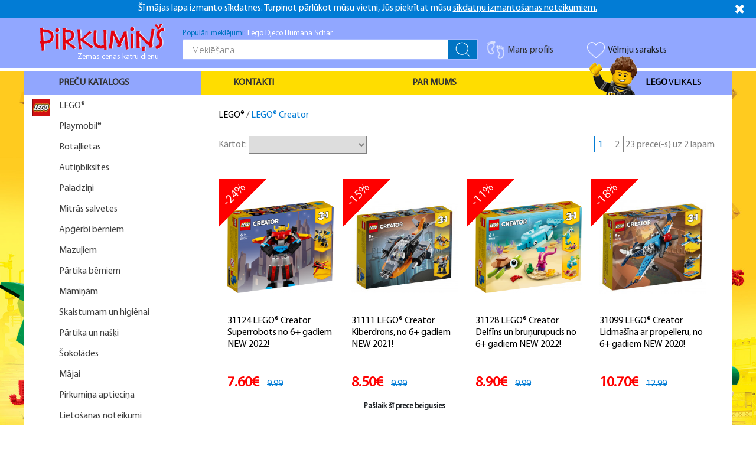

--- FILE ---
content_type: text/html; charset=UTF-8
request_url: https://pirkumins.com/lv/lego-creator
body_size: 15455
content:
<!DOCTYPE html>
<!--[if lt IE 7]>      <html class="no-js lt-ie9 lt-ie8 lt-ie7"> <![endif]-->
<!--[if IE 7]>         <html class="no-js lt-ie9 lt-ie8"> <![endif]-->
<!--[if IE 8]>         <html class="no-js lt-ie9"> <![endif]-->
<!--[if gt IE 8]><!--> <html class="no-js"> <!--<![endif]-->
<head>
    <meta charset="utf-8">
        <title>LEGO® Creator | LEGO® | Ekoloģiska un bezglutēna pārtika, autiņbiksītes Nature Babycare, Moltex, Huggies, Pampers, Libero, Moony. LEGO un LEGO Duplo konstruktori, rotaļlietas DJECO, JANOD, Playmobil, MATTEL, HASBRO, STARWARS, BARBIE, MONSTER HIGH, Revell, Ravensburger - PIRKUMIN</title>
    <meta name="description" content="Interneta veikals Pirkumiņš.com ir zemāko cenu un ātrākās piegādes veikals (piegādājam Rīgā un pierīgā jau šodien, bet visā Latvijā nākamajā darba dienā), kas piedāvā iegādāties augstākās kvalitātes preces mazuļiem - autiņbiksītes Pampers, Huggies, Nature Babycare, BAMBO NATURE, Libero, Moltex, rotaļlietas - LEGO un LEGO Duplo konstruktori, rotaļlietas DJECO, JANOD, MATTEL, HASBRO, BARBIE, MONSTER HIGH, STARWARS, FISHER PRICE, higiēnai, mājai un tīrībai - Ecover, Sonett, Frosch, Dr.Beckmann, pārtiku un saldumus, eko un bio kosmētika no Itālijas, Francijas, Spānijas, ASV, Anglijas, Vācijas, Izraēlas, Krievijas - La Claree Oliv, Nesti Dante, Organix Cosmetix, Natura Siberica, ICare, Babe, Planters, Palmers, Weleda, Eco Cosmetics, eko preces u.c.">
    <meta name="viewport" content="width=device-width, initial-scale=1.0, user-scalable=no">
    <link rel="icon" href="https://pirkumins.com/favicon.ico" type="image/x-icon">

    <link href='https://fonts.googleapis.com/css?family=Open+Sans:400,300,300italic,400italic,600,600italic,700,700italic,800,800italic&subset=latin,greek,greek-ext,vietnamese,cyrillic-ext,latin-ext,cyrillic' rel='stylesheet' type='text/css'>
        <link rel="stylesheet" href="https://pirkumins.com/js/vendor/nouislider/jquery.nouislider.min.css"/>
            <link href="https://pirkumins.com/css/bootstrap/bootstrap.min.css" rel="stylesheet">
        <link rel="stylesheet" href="https://pirkumins.com/css/font-awesome.css">
    <link rel="stylesheet" href="https://pirkumins.com/css/normalize.css">
    <link rel="stylesheet" href="https://pirkumins.com/css/main.css?date=1768743613">
    <link rel="stylesheet" href="https://pirkumins.com/js/vendor/starbox/css/jstarbox.css">
    <link href="https://pirkumins.com/js/vendor/fancybox/jquery.fancybox.css?v=2.1.5" rel="stylesheet">
    <link href="https://pirkumins.com/js/vendor/owl-carousel/owl.carousel.css" rel="stylesheet">

        <link href="https://pirkumins.com/css/responsive.css" rel="stylesheet">
        <link href="https://pirkumins.com/js/vendor/owl-carousel/owl.theme.css" rel="stylesheet">
    

    <link rel="alternate" href="https://pirkumins.com/ru/lego-creator" hreflang="ru" />
		    
    <script src="//ajax.googleapis.com/ajax/libs/jquery/1.10.2/jquery.min.js"></script>
    <script src="https://pirkumins.com/js/vendor/jquery.cookie.min.js"></script>
    <script>window.jQuery || document.write('<script src="https://pirkumins.com/js/vendor/jquery-1.10.2.min.js"><\/script>')</script>
    <script src="https://pirkumins.com/js/vendor/modernizr-2.6.2.min.js"></script>
                <style>
            .to_cart_line,
            .cart-bar .cart-title,
            .product-page .left-prod-bar .product-info .product-form form .buttons .add-btn,
            .product-page .left-prod-bar .product-info .product-form .change-prod-count{
                display: none;
            }
        </style>
    
</head>
<body>
<div class="shadow-wall"></div>
<!--[if lt IE 7]>
<p class="browsehappy">You are using an <strong>outdated</strong> browser. Please <a href="http://browsehappy.com/">upgrade your browser</a> to improve your experience.</p>
<![endif]-->

 <div class="cookie-txt">
	    <div class="wrapper">
	        Šī mājas lapa izmanto sīkdatnes. Turpinot pārlūkot mūsu vietni, Jūs piekrītat mūsu  <a href="#cookie_info" class="cookie_more">sīkdatņu izmantošanas noteikumiem.</a> <span class="cookie_close"></span>
	        <div id="cookie_info"><p style="line-height: 20.7999992370605px; text-align: center;"><b style="color: rgb(14, 140, 204); font-size: 24px; line-height: 20.8px; text-align: center;">Cookies policy</b></p>

<ul>
	<li>Our website uses cookies. To continue to use the site, please accept the privacy policy and terms.</li>
</ul>

<p><strong>Cookies</strong></p>

<ul>
	<li>&ldquo;Cookies&rdquo; are small pieces of information sent by a web server to a web browser, which enables the server to collect information from the browser. You can find out more about the way cookies work on www.cookiecentral.com.</li>
</ul>

<p><strong>Privacy Policy</strong></p>

<ul>
	<li>Pirkumins.com is committed to protecting your privacy. This Privacy Policy explains our data processing practices and your options regarding the ways in which your personal data is used. If you have any requests concerning your personal information or any queries with regard to our processing please contact us info@pirkumins.com</li>
</ul>

<p><strong>Information collected</strong></p>

<ul>
	<li>Pirkumins.com collects the details provided by you through this website together with information we learn about you from your visits to this website. We may collect additional information you provide when giving us feedback. We also monitor customer traffic patterns and site use which enables us to improve the service and user experience we provide.</li>
</ul>

<p><strong>Use of your information and your preferences</strong></p>

<ul>
	<li>We will use your information to provide and personalise our service, help us improve our performance, give you extra functionalities, or help us to serve you relevant and targeted ads. We will also use your contact details to communicate with you. We may use your information to send you offers and news about Pirkumins.com products and services. We may contact you by post, email or telephone for these purposes.</li>
</ul>

<p><strong>Disclosures of your information</strong></p>

<ul>
	<li>We will not pass your personal data to anyone else, except for any successors in title to our business and suppliers that process data on our behalf. You are free to block, delete, or disable cookies if your device allows this. You can manage your cookies and your cookie preferences in your browser or device settings.</li>
</ul>

<p><strong>Other web sites</strong></p>

<ul>
	<li>Our web site may contain links to other web sites which are outside of our control and are not covered by this Privacy Policy. If you access other sites using the links provided, the operators of these sites may collect information from you which will be used by them in accordance with their privacy policy, which may differ from ours.</li>
</ul></div>
	    </div>
	</div>


<header>

    


    <div class="header-top-line">
        <div class="container ">
            <div class="row">
                        <div class="col-md-10 col-sm-12 leftside-toplineblock">
                            <div class="phone-num">
                                <img src="/img/phone-icon.png" alt="phone">
                                <a href="tel:"></a>
                            </div>
                            <div class="phone-num">
                                <img src="/img/mobile-icon.png" alt="mob">
                                <a href="tel:+371 26916937">+371 26916937</a>
                            </div>
                            <div class="phone-num">
                                <img src="/img/lego-icon.png" alt="lego">
                                <a href="tel:+371 26916937">+371 26916937</a>

                            </div>
                            <div class="phone-num">
                                <a href="https://www.facebook.com/Pirkumins/" target="_blank">
                                    <img src="/img/facebook-icon.png" alt="fb-logo">
                                    facebook
                                </a>

                            </div>
                            <div class="phone-num longstr">
                                Darba dienās 10:00-16:00
S.Sv. Brīvs                            </div>

                        </div>
                        <div class="col-md-2 col-sm-12 rightside-toplineblock">
                            <ul class="topline-menu">

                                <li> <ul>
			
			<li  class="active" >
			<a  href="" >Latviešu</a></li>
		
			<li  class="inctive">
			<a  href="/ru/lego-creator" >Русский</a></li>
			</ul></li>

                            </ul>
                        </div>

            </div>
        </div>
    </div>


    <div class="clearfix"></div>
    <div class="container">
        <div class="row">
            <div class="col-md-12">
        <div class="logo">
            <a href="/lv">
                <img src="/img/logo.png" alt="" title=""/>
            </a>
            <span>Zemas cenas katru dienu</span>
        </div>
        <div class="header-center">


            <div class="search-form">
    <div class="search-string"><span>Populāri meklējumi: </span>
                                    <a href="javascript:void(0)" class="search_top" data-name="Lego" >Lego</a>
                            <a href="javascript:void(0)" class="search_top" data-name="Djeco" >Djeco</a>
                            <a href="javascript:void(0)" class="search_top" data-name="Humana" >Humana</a>
                            <a href="javascript:void(0)" class="search_top" data-name="Schar" >Schar</a>
                        </div>
        <form method="POST" action="https://pirkumins.com/lv/ssearch" accept-charset="UTF-8" id="search-form"><input name="_token" type="hidden" value="6A9gzDtouQxxHUSJ0j1ntHnHKxgTuaT5f5lyvkyy">
        <input id="category-search-id" name="id" type="hidden" value="">
        
        <input id="searchSuggest" placeholder="Meklē&scaron;ana" name="search" type="text" value="">
                <button data-suggest_str="Iespējams Jūs meklējat:" class="search-button"></button>
    </form>

</div>

            <div class="cart-bar">
                <div id="cart">
                    <div class="cart-title">
    <div class="cart-img"></div>
     <div class="cart-qty-button">
            </div><span>Grozs</span>

    </div>                </div>
                <div id="wishlist">
                    <div class="favorites">
    <div class="fav-button">
            </div><span>Vēlmju saraksts</span>

        </div>
                </div>

                <div class="header-right">
                                            <div class="header-buttons">
        <div class="auth-button"><span><div class="userp"></div><div class="auth-text">Mans profils</div></span></div>
            <div class="header-popup">
                <div class="login-form">
                    <ul>
                        <li>
                            <a href="https://pirkumins.com/lv/user/login">Autorizācija</a>
                        </li>
                        <li class="hr-class">
                            <a href="https://pirkumins.com/lv/user/registration">Reģistrācija</a>
                        </li>
                                               <li>
                            <a href="https://pirkumins.com/lv/wishlist">Vēlamās preces</a>
                        </li>
                        
                    </ul>
                </div>
            </div>
</div>

                                    </div>
            </div>
        </div>
    </div>
            </div>
        </div>
</header>
    <div class="main-bg" style='background: url("/images/base-image/upload-files/16113214140403963b1ca3e56f4bd3ae50b70474221ca24c4d.jpg") no-repeat;background-position: 50% 0; background-size: 100%;'>





    <div class="container">
        <div class="row">
            <div class="col-md-12">

    <div class="back-to-top">
        <ul>
            <li class="to-top"><a href="#"></a></li>
            <li class="letter"><a href="javaScript:void(0)" onclick="urlShare()"></a></li>
            <li class="like-button"><a href="javaScript:void(0)" onclick="addBookmark()"></a></li>
        </ul>
    </div>

    <div class="top-bar">

        <div class="row">


        <div class="col-lg-3 col-md-3 catalog-title">
            Preču katalogs

        </div>
        <div class="col-lg-7 col-md-9 main-menu-line">
        <div class="main-menu">
        <table>
        <tr>
                        <td>
                <a href="/lv/kontakti" style="background:url('/images/base-image/upload-files/145088058287db288889528ed253d7d751f3923c1ba831b5ff.png') left top no-repeat;"><span>Kontakti</span></a>
                             </td>
                        <td>
                <a href="/lv/par-mums" style="background:url('/images/base-image') left top no-repeat;"><span>Par mums</span></a>
                             </td>
                    </tr>
    </table>
    
</div>
        </div>
        <div class="col-md-2 lego-shop">
                        <a href="/lv/lego" title="LEGO" ><b>LEGO</b> Veikals</a>
                    </div>
        </div>



    </div>
    <div class="clearfix"></div>
                <div class="row content">
                    <div class="col-lg-3 col-md-3 menu-catalog">

                        <div class="catalog-menu">
                            <div class="left-bar">
                                <div class="sidebar">
    <table>
                    <tr>
                <td class="f-cat ">
                   <a href="/lv/lego" title=" LEGO®" class="first-cat">
                      <div class="catalog-img-hover pull-left"
                           style="background: url('/images/base-image/upload-files/1540456108234353cb71ee4fc017b7807d2181fe0f06db10a6.png') no-repeat;
                           width: 30px; height: 30px; background-position: center; background-size: contain;"
                           >
                        </div>
                        <div
                        class="catalog-img pull-left"
                        style="background: url('/images/base-image/upload-files/1540456108234353cb71ee4fc017b7807d2181fe0f06db10a6.png') no-repeat;
                        width: 30px; height: 30px;     background-position: center;     background-size: contain;">
                        </div>
                        <span>LEGO®</span>
                    </a>
                                                                <div class="sidebar-child" id="hover-sub-2561">
                            <div class="menuoverflow">
                                                                                                                                                                                         <div class="left-menu-block" id="left-menu-block-2561">
                                                <table class="simple-menu">
                                                                                                                        <tr><td><a href="/lv/lego-duplo">LEGO® DUPLO</a></td></tr>                                                                                                                                                                                                                                 <tr><td><a href="/lv/lego-city">LEGO® City</a></td></tr>                                                                                                                                                                                                                                 <tr><td><a href="/lv/lego-friends">LEGO® Friends</a></td></tr>                                                                                                                                                                                                                                 <tr><td><a href="/lv/lego-disney">LEGO®  Disney</a></td></tr>                                                                                                                                                                                                                                 <tr><td><a href="/lv/lego-juniors">LEGO® Juniors</a></td></tr>                                                                                                                                                                                                                                 <tr><td><a href="/lv/lego-classic">LEGO® Classic</a></td></tr>                                                                                                                                                                                                                                 <tr><td><a href="/lv/lego-super-mario">LEGO Super Mario</a></td></tr>                                                                                                                                                                                                                                 <tr><td><a href="/lv/lego-creator">LEGO® Creator</a></td></tr>                                                                                                                                                                                                                                 <tr><td><a href="/lv/lego-ninjago">LEGO® Ninjago</a></td></tr>                                                                                                                                                                                                                                 <tr><td><a href="/lv/lego-technic">LEGO® Technic</a></td></tr>                                                                                                                                                                                                                                 <tr><td><a href="/lv/lego-star-wars">LEGO® Star Wars</a></td></tr>                                                                                                                                                                                                                                 <tr><td><a href="/lv/lego-vidiyo">LEGO® Vidiyo</a></td></tr>                                                                                                                                                                                                                                 <tr><td><a href="/lv/lego-art">LEGO® Art</a></td></tr>                                                                                                                                                                                                                                 <tr><td><a href="/lv/lego-dots">LEGO® Dots</a></td></tr>                                                                                                                                                                                                                                 <tr><td><a href="/lv/lego-architecture">LEGO® Architecture</a></td></tr>                                                                                                                                                                                                                                 <tr><td><a href="/lv/lego-minecraft">LEGO® Minecraft</a></td></tr>                                                                                                                                                                                                                                 <tr><td><a href="/lv/lego-hidden-side">LEGO® Hidden Side</a></td></tr>                                                                                                                                                                                                                                 <tr><td><a href="/lv/lego-harry-potter-fantastic-beasts">LEGO® Harry Potter Fantastic Beasts</a></td></tr>                                                                                                                                                                                                                                 <tr><td><a href="/lv/lego--speed-champions">LEGO®  Speed Champions</a></td></tr>                                                                                                                                                                                                                                 <tr><td><a href="/lv/lego-super-heroes">LEGO® Marvel Super Heroes</a></td></tr>                                                                                                                                                                                                                                 <tr><td><a href="/lv/lego-avatar">LEGO® Avatar</a></td></tr>                                                                                                                                                                                                                                 <tr><td><a href="/lv/lego-spider-man">LEGO® Spider Man</a></td></tr>                                                                                                                                                                                                                                 <tr><td><a href="/lv/lego-jurassic-world">LEGO® Jurassic World</a></td></tr>                                                                                                                                                                                                                                 <tr><td><a href="/lv/lego--overwatch">LEGO®  Overwatch</a></td></tr>                                                                                                                                                                                                                                 <tr><td><a href="/lv/lego-batman">LEGO® Batman</a></td></tr>                                                                                                                                                                                                                                 <tr><td><a href="/lv/lego-angry-birds">LEGO® Angry Birds</a></td></tr>                                                                                                                                                                                                                                 <tr><td><a href="/lv/lego-mindstorm-amp-boost">LEGO® Mindstorms & Boost</a></td></tr>                                                                                                                                                                                                                                 <tr><td><a href="/lv/lego-brickheadz">LEGO® BrickHeadz</a></td></tr>                                                                                                                                                                                                                                 <tr><td><a href="/lv/lego-trolls">LEGO® Trolls</a></td></tr>                                                                                                                                                                                                                                 <tr><td><a href="/lv/lego-elves">LEGO® Elves</a></td></tr>                                                                                                                                                                                                                                 <tr><td><a href="/lv/lego-minifigures">LEGO® Minifigures</a></td></tr>                                                                                                                                                                                                                                 <tr><td><a href="/lv/lego-nexo-knights">LEGO® Nexo Knights</a></td></tr>                                                                                                                                                                                                                                 <tr><td><a href="/lv/lego--movie">LEGO®  Movie</a></td></tr>                                                                                                                                                                                                                                 <tr><td><a href="/lv/lego-keychains">LEGO® Keychains</a></td></tr>                                                                                                                                                                                                                                 <tr><td><a href="/lv/lego-toy-story-4">LEGO® Lightyear</a></td></tr>                                                                                                                                                                                                                                 <tr><td><a href="/lv/lego--exclusive--rare">LEGO®  Exclusive- Rare</a></td></tr>                                                                                                                                                                                                                                 <tr><td><a href="/lv/lego-minions">LEGO® Minions</a></td></tr>                                                                                                                                                                                                                                 <tr><td><a href="/lv/lego-ideas">LEGO® Ideas</a></td></tr>                                                                                                                                                                                                                                 <tr><td><a href="/lv/lego-adidas">LEGO® Adidas</a></td></tr>                                                                                                                                                                                                                                 <tr><td><a href="/lv/lego-icons">LEGO Icons</a></td></tr>                                                                     

                                                                    </table>
                                                                                                                                                                
                                                                                                                    
                                                                                                                    
                                                                                                                    
                                                                                                                    
                                                                                                                    
                                                                                                                    
                                                                                                                    
                                                                                                                    
                                                                                                                    
                                                                                                                    
                                                                                                                    
                                                                                                                    
                                                                                                                    
                                                                                                                    
                                                                                                                    
                                                                                                                    
                                                                                                                    
                                                                                                                    
                                                                                                                    
                                                                                                                    
                                                                                                                    
                                                                                                                    
                                                                                                                    
                                                                                                                    
                                                                                                                    
                                                                                                                    
                                                                                                                    
                                                                                                                    
                                                                                                                    
                                                                                                                    
                                                                                                                    
                                                                                                                    
                                                                                                                    
                                                                                                                    
                                                                                                                    
                                                                                                                    
                                                                                                                    
                                                                                                                    
                                                                                                                </div>
                                
                                <div class="right-menu-block" id="right-menu-block-2561">
                                    <div style="float:left; width:50%">
                                                                                                                                
                                                                                                                                                                                                                                                                                                                                                                                                                                                                                                                                                                                                                                                                                                                                                                                                                                                                                                                                                                                                                                                                                                                                                                                                                                                                                                                                                                                                                                                                                                                                                                                                                                                                                                                                                                                                                                                                                                                                                                                                                                                                                                                                                                                                                                                                                                                                                                                                                                                                                                                                                                                                                                                                                                                                                                                                                                                                                                                                                                                                                                                                                                                                                                                                                                                                                                                                                                                                                                                                                                                                                                                                                                                                                                                                                                                                                                                            </div>
                                    <div style="float:left; width:50%">
                                                                                                                                                                                                                                                                                                                                                                                                                                                                                                                                                                                                                                                                                                                                                                                                                                                                                                                                                                                                                                                                                                                                                                                                                                                                                                                                                                                                                                                                                                                                                                                                                                                                                                                                                                                                                                                                                                                                                                                                                                                                                                                                                                                                                                                                                                                                                                                                                                                                                                                                                                                                                                                                                                                                                                                                                                                                                                                                                                                                                                                                                                                                                                                                                                                                                                                                                                                                                                                                                                                                                                                                                                                                                                                                                                                                                                                                                                            </div>
                                </div>
                            </div>
                        </div>
                                               
                                                                                                        
                                                    <script>
                                document.getElementById("hover-sub-2561").style.width = '306px';
                            </script>
                                                                            <script>
                                document.getElementById("right-menu-block-2561").style.width = '304px';
                            </script>
                        
                                    </td>
            </tr>

                    <tr>
                <td class="f-cat ">
                   <a href="/lv/playmobil" title=" Playmobil®" class="first-cat">
                      <div class="catalog-img-hover pull-left"
                           style="background: url('/images/base-image') no-repeat;
                           width: 30px; height: 30px; background-position: center; background-size: contain;"
                           >
                        </div>
                        <div
                        class="catalog-img pull-left"
                        style="background: url('/images/base-image') no-repeat;
                        width: 30px; height: 30px;     background-position: center;     background-size: contain;">
                        </div>
                        <span>Playmobil®</span>
                    </a>
                                                                <div class="sidebar-child" id="hover-sub-2567">
                            <div class="menuoverflow">
                                                                                                                                                                                         <div class="left-menu-block" id="left-menu-block-2567">
                                                <table class="simple-menu">
                                                                                                                        <tr><td><a href="/lv/123">1.2.3</a></td></tr>                                                                                                                                                                                                                                 <tr><td><a href="/lv/city-action">City Action</a></td></tr>                                                                                                                                                                                                                                 <tr><td><a href="/lv/city-life">City Life</a></td></tr>                                                                                                                                                                                                                                 <tr><td><a href="/lv/christmas">Christmas</a></td></tr>                                                                                                                                                                                                                                 <tr><td><a href="/lv/country">Country</a></td></tr>                                                                                                                                                                                                                                 <tr><td><a href="/lv/dino">Dino</a></td></tr>                                                                                                                                                                                                                                 <tr><td><a href="/lv/dollhouse">Dollhouse</a></td></tr>                                                                                                                                                                                                                                 <tr><td><a href="/lv/dragons">Dragons</a></td></tr>                                                                                                                                                                                                                                 <tr><td><a href="/lv/fairies">Fairies</a></td></tr>                                                                                                                                                                                                                                 <tr><td><a href="/lv/family-fun">Family Fun</a></td></tr>                                                                                                                                                                                                                                 <tr><td><a href="/lv/ghostbusters">Ghostbusters</a></td></tr>                                                                                                                                                                                                                                 <tr><td><a href="/lv/history">History</a></td></tr>                                                                                                                                                                                                                                 <tr><td><a href="/lv/knights">Knights</a></td></tr>                                                                                                                                                                                                                                 <tr><td><a href="/lv/minifiguras">Minifigūras</a></td></tr>                                                                                                                                                                                                                                 <tr><td><a href="/lv/pirates">Pirates</a></td></tr>                                                                                                                                                                                                                                 <tr><td><a href="/lv/playmobil-parsteigumi">Playmobil® pārsteigumi</a></td></tr>                                                                                                                                                                                                                                 <tr><td><a href="/lv/princess">Princess</a></td></tr>                                                                                                                                                                                                                                 <tr><td><a href="/lv/spirit">Spirit</a></td></tr>                                                                                                                                                                                                                                 <tr><td><a href="/lv/special-plus">Special Plus</a></td></tr>                                                                                                                                                                                                                                 <tr><td><a href="/lv/sporta-masinas">Sporta mašīnas</a></td></tr>                                                                                                                                                                                                                                 <tr><td><a href="/lv/sports-amp-action">Sports & Action</a></td></tr>                                                                                                                                                                                                                                 <tr><td><a href="/lv/summer-fun">Summer Fun</a></td></tr>                                                                                                                                                                                                                                 <tr><td><a href="/lv/top-agents">Top Agents</a></td></tr>                                                                                                                                                                                                                                 <tr><td><a href="/lv/radiovadamas-masinas">Radiovadāmās mašīnas un laivas</a></td></tr>                                                                                                                                                                                                                                 <tr><td><a href="/lv/wild-life">Wild Life</a></td></tr>                                                                                                                                                                                                                                 <tr><td><a href="/lv/magic">Magic</a></td></tr>                                                                                                                                                                                                                                 <tr><td><a href="/lv/space">Space</a></td></tr>                                                                                                                                                                                                                                 <tr><td><a href="/lv/western">Western</a></td></tr>                                                                                                                                                                                                                                 <tr><td><a href="/lv/the-movie">The Movie</a></td></tr>                                                                                                                                                                                                                                 <tr><td><a href="/lv/play-map">Play Map</a></td></tr>                                                                                                                                                                                                                                 <tr><td><a href="/lv/starter-pack">starter PACK</a></td></tr>                                                                                                                                                                                                                                 <tr><td><a href="/lv/everdreamerz">EverDreamerz</a></td></tr>                                                                                                                                                                                                                                 <tr><td><a href="/lv/novelmore">Novelmore</a></td></tr>                                                                                                                                                                                                                                 <tr><td><a href="/lv/super-set">SUPER SET</a></td></tr>                                                                                                                                                                                                                                 <tr><td><a href="/lv/stunt-show">Stunt Show</a></td></tr>                                                                     

                                                                    </table>
                                                                            
                                                                                                                    
                                                                                                                    
                                                                                                                    
                                                                                                                    
                                                                                                                    
                                                                                                                    
                                                                                                                    
                                                                                                                    
                                                                                                                    
                                                                                                                    
                                                                                                                    
                                                                                                                    
                                                                                                                    
                                                                                                                    
                                                                                                                    
                                                                                                                    
                                                                                                                    
                                                                                                                    
                                                                                                                    
                                                                                                                    
                                                                                                                    
                                                                                                                    
                                                                                                                    
                                                                                                                    
                                                                                                                    
                                                                                                                    
                                                                                                                    
                                                                                                                    
                                                                                                                    
                                                                                                                    
                                                                                                                    
                                                                                                                    
                                                                                                                    
                                                                                                                    
                                                                                                                </div>
                                
                                <div class="right-menu-block" id="right-menu-block-2567">
                                    <div style="float:left; width:50%">
                                                                                                                                                                                                                                                                                                                                                                                                                                                                                                                                                                                                                                                                                                                                                                                                                                                                                                                                                                                                                                                                                                                                                                                                                                                                                                                                                                                                                                                                                                                                                                                                                                                                                                                                                                                                                                                                                                                                                                                                                                                                                                                                                                                                                                                                                                                                                                                                                                                                                                                                                                                                                                                                                                                                                                                                                                                                                                                                                                                                                                                                                                                                                                                                                                                                                                                                                                                                                                </div>
                                    <div style="float:left; width:50%">
                                                                                                                                                                                                                                                                                                                                                                                                                                                                                                                                                                                                                                                                                                                                                                                                                                                                                                                                                                                                                                                                                                                                                                                                                                                                                                                                                                                                                                                                                                                                                                                                                                                                                                                                                                                                                                                                                                                                                                                                                                                                                                                                                                                                                                                                                                                                                                                                                                                                                                                                                                                                                                                                                                                                                                                                                                                                                                                                                                                                                                                                                                                                                                                                                                                                                                                                                                                                                                </div>
                                </div>
                            </div>
                        </div>
                                               
                                                                                                        
                                                    <script>
                                document.getElementById("hover-sub-2567").style.width = '306px';
                            </script>
                                                                            <script>
                                document.getElementById("right-menu-block-2567").style.width = '304px';
                            </script>
                        
                                    </td>
            </tr>

                    <tr>
                <td class="f-cat ">
                   <a href="/lv/rotallietas" title=" Rotaļlietas" class="first-cat">
                      <div class="catalog-img-hover pull-left"
                           style="background: url('/images/base-image') no-repeat;
                           width: 30px; height: 30px; background-position: center; background-size: contain;"
                           >
                        </div>
                        <div
                        class="catalog-img pull-left"
                        style="background: url('/images/base-image') no-repeat;
                        width: 30px; height: 30px;     background-position: center;     background-size: contain;">
                        </div>
                        <span>Rotaļlietas</span>
                    </a>
                                                                <div class="sidebar-child" id="hover-sub-2619">
                            <div class="menuoverflow">
                                                                                                                                                                                                                                                                                                                                 <div class="left-menu-block" id="left-menu-block-2619">
                                                <table class="simple-menu">
                                                                                                                        <tr><td><a href="/lv/lomu-speles">Lomu spēles</a></td></tr>                                                                                                                                                                                                                                 <tr><td><a href="/lv/galda-speles">Galda spēles</a></td></tr>                                                                                                                                                                                                                                 <tr><td><a href="/lv/prata-speles">Prāta spēles</a></td></tr>                                                                                                                                                                                                                                 <tr><td><a href="/lv/ara-rotallietas-un-speles">Āra rotaļlietas un spēles</a></td></tr>                                                                                                                                                                                                                                 <tr><td><a href="/lv/puzles">Puzles</a></td></tr>                                                                                                                                                                                                                                 <tr><td><a href="/lv/muzikalas-rotallietas">Skanošas lietiņas</a></td></tr>                                                                                                                                                                                                                                 <tr><td><a href="/lv/lelles">Lelles</a></td></tr>                                                                                                                                                                                                                                 <tr><td><a href="/lv/masinites">Mašīnītes</a></td></tr>                                                                                                                                                                                                                                 <tr><td><a href="/lv/uzlimes">Uzlīmes</a></td></tr>                                                                                                                                                                                                                                 <tr><td><a href="/lv/veidosanas-masas">Veidošanas masas</a></td></tr>                                                                                                                                                                                                                                 <tr><td><a href="/lv/kolekcionejamas-rotallietas">Kolekcionējamās rotaļlietas</a></td></tr>                                                                                                                                                                                                                                 <tr><td><a href="/lv/konstruktori">Konstruktori</a></td></tr>                                                                                                                                                                                                                                 <tr><td><a href="/lv/mozaikas">Mozaīkas</a></td></tr>                                                                                                                                                                                                                                 <tr><td><a href="/lv/bernu-laboratorija">Bērnu laboratorija</a></td></tr>                                                                                                                                                                                                                                 <tr><td><a href="/lv/interaktivas-rotallietas">Interaktīvās rotaļlietas</a></td></tr>                                                                                                                                                                                                                                 <tr><td><a href="/lv/rotalu-ieroci">Rotaļu ieroči</a></td></tr>                                                                                                                                                                                                                                 <tr><td><a href="/lv/radiovadamas-rotallietas">Radiovadāmās rotaļlietas</a></td></tr>                                                                                                                                                                                                                                 <tr><td><a href="/lv/2968-pucesanas">Pucēšanās un tetovejumi</a></td></tr>                                                                                                                                                                                                                                 <tr><td><a href="/lv/vannosanas-rotallietas">Vannošanas rotaļlietas</a></td></tr>                                                                                                                                                                                                                                 <tr><td><a href="/lv/rotallietas-ar-magnetu">Rotaļlietas ar magnētu</a></td></tr>                                                                                                                                                                                                                                 <tr><td><a href="/lv/rotalu-figuras">Rotaļu figūras</a></td></tr>                                                                                                                                                                                                                                 <tr><td><a href="/lv/mantinas">Mantiņas</a></td></tr>                                                                                                                                                                                                                                 <tr><td><a href="/lv/mazas-spelites">Mazās spēlītes</a></td></tr>                                                                                                                                                                                                                                 <tr><td><a href="/lv/mikstas-rotalietas">Mīkstās rotaļietas</a></td></tr>                                                                                                                                                                                                                                 <tr><td><a href="/lv/miniland">Miniland Montesori rotaļlietas</a></td></tr>                                                                                                                                                                                                                                 <tr><td><a href="/lv/dzivnieku-figurinas">Dzīvnieku figūriņas</a></td></tr>                                                                                                                                                                                                                                 <tr><td><a href="/lv/burtini">Mācamies burtiņus un cipariņus</a></td></tr>                                                                                                                                                                                                                                 <tr><td><a href="/lv/iglu-soft-bloki-un-komplekti">IGLU SOFT bloki un komplekti</a></td></tr>                                                                                                                                                                                                                                 <tr><td><a href="/lv/gramatas">Grāmatiņas</a></td></tr>                                                                     

                                                                    </table>
                                                                            
                                                                                    <table class="sidebar-with-sub" style="float:left">
                                                <thead>
                                                    <tr><td class="thead-sub-cat"><a href="/lv/rotallietas-mazuliem">Rotaļlietas mazuļiem</a></td></tr>
                                                </thead>
                                                <tbody>
                                                                                                        <tr><td><a href="/lv/klucisi">Būvēšana</a></td></tr>
                                                                                                        <tr><td><a href="/lv/velkamas---stumjamas-rotallietas">Velkamās - stumjamās rotaļlietas</a></td></tr>
                                                                                                        <tr><td><a href="/lv/formu-skirosana">Formu šķirošana</a></td></tr>
                                                                                                        <tr><td><a href="/lv/muzikalas">Muzikālās</a></td></tr>
                                                                                                        <tr><td><a href="/lv/mikstas-rotallietas">Mīkstās rotaļlietas</a></td></tr>
                                                                                                        <tr><td><a href="/lv/grabulisi">Grabulīši</a></td></tr>
                                                                                                        <tr><td><a href="/lv/citi">Citi</a></td></tr>
                                                                                                        <tr><td><a href="/lv/spelites">Spēlītes</a></td></tr>
                                                                                                        <tr><td><a href="/lv/aktivitates-centri-karuselisi-galdini">Aktivitātes centri, karuselīši, galdiņi</a></td></tr>
                                                                                                        <tr><td><a href="/lv/millupatinas">Mīļlupatiņas</a></td></tr>
                                                                                                    </tbody>
                                            </table>
                                                                                                                                                                                                        
                                                                                                                    
                                                                                                                    
                                                                                                                    
                                                                                                                    
                                                                                                                    
                                                                                                                    
                                                                                                                    
                                                                                                                    
                                                                                                                    
                                                                                                                    
                                                                                                                    
                                                                                                                    
                                                                                                                    
                                                                                                                    
                                                                                                                    
                                                                                                                    
                                                                                                                    
                                                                                                                    
                                                                                                                    
                                                                                                                    
                                                                                                                    
                                                                                                                    
                                                                                                                    
                                                                                                                    
                                                                                                                    
                                                                                                                    
                                                                                                                    
                                                                                                                    
                                                                                                                </div>
                                
                                <div class="right-menu-block" id="right-menu-block-2619">
                                    <div style="float:left; width:50%">
                                                                                                                                                                                                                            
                                                                                                                                        <table class="sidebar-with-sub" style="float:left">
                                                    <thead>
                                                        <tr><td class="thead-sub-cat"><a href="/lv/rokdarbi">Rokdarbi</a></td></tr>
                                                    </thead>
                                                    <tbody>
                                                                                                                <tr><td><a href="/lv/zimesana">Zīmēšana- skrāpēšana</a></td></tr>
                                                                                                                <tr><td><a href="/lv/krasosana">Krāsošana</a></td></tr>
                                                                                                                <tr><td><a href="/lv/zimodzini">Zīmodziņi</a></td></tr>
                                                                                                                <tr><td><a href="/lv/veidosana">Veidošana</a></td></tr>
                                                                                                                <tr><td><a href="/lv/versana">Vēršana</a></td></tr>
                                                                                                                <tr><td><a href="/lv/shusana">Šūšana</a></td></tr>
                                                                                                                <tr><td><a href="/lv/papira-maksla">Papīra māksla</a></td></tr>
                                                                                                                <tr><td><a href="/lv/origami">Origami</a></td></tr>
                                                                                                                <tr><td><a href="/lv/2877-uzlimes">Līmēšana, uzlīmēšana</a></td></tr>
                                                                                                                <tr><td><a href="/lv/smilsu-glezninas">Smilšu glezniņas</a></td></tr>
                                                                                                                <tr><td><a href="/lv/papiri-un-krasinas">Papīri un krāsiņas</a></td></tr>
                                                                                                            </tbody>
                                                </table>
                                                                                                                                                                                                                                                                                                                                                                                                                                                                                                                                                                                                                                                                                                                                                                                                                                                                                                                                                                                                                                                                                                                                                                                                                                                                                                                                                                                                                                                                                                                                                                                                                                                                                                                                                                                                                                                                                                                                                                                                                                                                                                                                                                                                                                                                                                                                                                                                                                                                                                                                                                                                                                                                                                                                                                                                                                                                                                    </div>
                                    <div style="float:left; width:50%">
                                                                                                                                                                                                                                                                                                                                                                                                                                                                                                                                                                                                                                                                                                                                                                                                                                                                                                                                                                                                                                                                                                                                                                                                                                                                                                                                                                                                                                                                                                                                                                                                                                                                                                                                                                                                                                                                                                                                                                                                                                                                                                                                                                                                                                                                                                                                                                                                                                                                                                                                                                                                                                                                                                                                                                                                                                                                                                                                                                                                                                                </div>
                                </div>
                            </div>
                        </div>
                                               
                                                                                                        
                                                    <script>
                                document.getElementById("hover-sub-2619").style.width = '611px';
                            </script>
                                                                            <script>
                                document.getElementById("right-menu-block-2619").style.width = '304px';
                            </script>
                        
                                    </td>
            </tr>

                    <tr>
                <td class="f-cat ">
                   <a href="/lv/autinbiksites" title=" Autiņbiksītes" class="first-cat">
                      <div class="catalog-img-hover pull-left"
                           style="background: url('/images/base-image') no-repeat;
                           width: 30px; height: 30px; background-position: center; background-size: contain;"
                           >
                        </div>
                        <div
                        class="catalog-img pull-left"
                        style="background: url('/images/base-image') no-repeat;
                        width: 30px; height: 30px;     background-position: center;     background-size: contain;">
                        </div>
                        <span>Autiņbiksītes</span>
                    </a>
                                                                <div class="sidebar-child" id="hover-sub-2641">
                            <div class="menuoverflow">
                                                                                                                                                                                         <div class="left-menu-block" id="left-menu-block-2641">
                                                <table class="simple-menu">
                                                                                                                        <tr><td><a href="/lv/moony">Moony</a></td></tr>                                                                                                                                                                                                                                 <tr><td><a href="/lv/moony-natural">Moony Natural</a></td></tr>                                                                                                                                                                                                                                 <tr><td><a href="/lv/naty-by-nature-babycare">Naty by Nature Babycare</a></td></tr>                                                                                                                                                                                                                                 <tr><td><a href="/lv/merries">Merries</a></td></tr>                                                                                                                                                                                                                                 <tr><td><a href="/lv/libero">Libero</a></td></tr>                                                                                                                                                                                                                                 <tr><td><a href="/lv/moltex-ko-nature">Moltex ÖKO Nature</a></td></tr>                                                                                                                                                                                                                                 <tr><td><a href="/lv/pampers">Pampers</a></td></tr>                                                                                                                                                                                                                                 <tr><td><a href="/lv/bella-happy">Bella baby Happy</a></td></tr>                                                                                                                                                                                                                                 <tr><td><a href="/lv/2888-huggies">Huggies</a></td></tr>                                                                                                                                                                                                                                 <tr><td><a href="/lv/peldesanas-pamperi">Peldēšanas pamperi</a></td></tr>                                                                                                                                                                                                                                 <tr><td><a href="/lv/autinbiksites-pieaugusajiem">Autiņbiksītes pieaugušajiem</a></td></tr>                                                                                                                                                                                                                                 <tr><td><a href="/lv/2902-citi">Citi</a></td></tr>                                                                     

                                                                    </table>
                                                                            
                                                                                                                    
                                                                                                                    
                                                                                                                    
                                                                                                                    
                                                                                                                    
                                                                                                                    
                                                                                                                    
                                                                                                                    
                                                                                                                    
                                                                                                                    
                                                                                                                    
                                                                                                                </div>
                                
                                <div class="right-menu-block" id="right-menu-block-2641">
                                    <div style="float:left; width:50%">
                                                                                                                                                                                                                                                                                                                                                                                                                                                                                                                                                                                                                                                                                                                                                                                                                                                                                                                                                                                                                                                                                                                                                                                                                            </div>
                                    <div style="float:left; width:50%">
                                                                                                                                                                                                                                                                                                                                                                                                                                                                                                                                                                                                                                                                                                                                                                                                                                                                                                                                                                                                                                                                                                                                                                                                                            </div>
                                </div>
                            </div>
                        </div>
                                               
                                                                                                        
                                                    <script>
                                document.getElementById("hover-sub-2641").style.width = '306px';
                            </script>
                                                                            <script>
                                document.getElementById("right-menu-block-2641").style.width = '304px';
                            </script>
                        
                                    </td>
            </tr>

                    <tr>
                <td class="f-cat ">
                   <a href="/lv/paladzini" title=" Paladziņi" class="first-cat">
                      <div class="catalog-img-hover pull-left"
                           style="background: url('/images/base-image') no-repeat;
                           width: 30px; height: 30px; background-position: center; background-size: contain;"
                           >
                        </div>
                        <div
                        class="catalog-img pull-left"
                        style="background: url('/images/base-image') no-repeat;
                        width: 30px; height: 30px;     background-position: center;     background-size: contain;">
                        </div>
                        <span>Paladziņi</span>
                    </a>
                                                                <div class="sidebar-child" id="hover-sub-2642">
                            <div class="menuoverflow">
                                                                                                                                                                                         <div class="left-menu-block" id="left-menu-block-2642">
                                                <table class="simple-menu">
                                                                                                                        <tr><td><a href="/lv/seni-soft">Seni Soft</a></td></tr>                                                                                                                                                                                                                                 <tr><td><a href="/lv/3010-bella-happy">Bella Happy</a></td></tr>                                                                     

                                                                    </table>
                                                                            
                                                                                                                    
                                                                                                                </div>
                                
                                <div class="right-menu-block" id="right-menu-block-2642">
                                    <div style="float:left; width:50%">
                                                                                                                                                                                                                                                                    </div>
                                    <div style="float:left; width:50%">
                                                                                                                                                                                                                                                                    </div>
                                </div>
                            </div>
                        </div>
                                               
                                                                                                        
                                                    <script>
                                document.getElementById("hover-sub-2642").style.width = '306px';
                            </script>
                                                                            <script>
                                document.getElementById("right-menu-block-2642").style.width = '304px';
                            </script>
                        
                                    </td>
            </tr>

                    <tr>
                <td class="f-cat ">
                   <a href="/lv/mitras-salvetes" title=" Mitrās salvetes" class="first-cat">
                      <div class="catalog-img-hover pull-left"
                           style="background: url('/images/base-image') no-repeat;
                           width: 30px; height: 30px; background-position: center; background-size: contain;"
                           >
                        </div>
                        <div
                        class="catalog-img pull-left"
                        style="background: url('/images/base-image') no-repeat;
                        width: 30px; height: 30px;     background-position: center;     background-size: contain;">
                        </div>
                        <span>Mitrās salvetes</span>
                    </a>
                                                                <div class="sidebar-child" id="hover-sub-2643">
                            <div class="menuoverflow">
                                                                                                                                                                                         <div class="left-menu-block" id="left-menu-block-2643">
                                                <table class="simple-menu">
                                                                                                                        <tr><td><a href="/lv/2680-naty-by-nature-babycare">Naty by Nature Babycare</a></td></tr>                                                                                                                                                                                                                                 <tr><td><a href="/lv/huggies">Huggies</a></td></tr>                                                                                                                                                                                                                                 <tr><td><a href="/lv/2682-moony">Moony</a></td></tr>                                                                                                                                                                                                                                 <tr><td><a href="/lv/2683-merries">Merries</a></td></tr>                                                                                                                                                                                                                                 <tr><td><a href="/lv/2684-bambo">Bambo</a></td></tr>                                                                     

                                                                    </table>
                                                                            
                                                                                                                    
                                                                                                                    
                                                                                                                    
                                                                                                                    
                                                                                                                </div>
                                
                                <div class="right-menu-block" id="right-menu-block-2643">
                                    <div style="float:left; width:50%">
                                                                                                                                                                                                                                                                                                                                                                                                                                                                                                                                                        </div>
                                    <div style="float:left; width:50%">
                                                                                                                                                                                                                                                                                                                                                                                                                                                                                                                                                        </div>
                                </div>
                            </div>
                        </div>
                                               
                                                                                                        
                                                    <script>
                                document.getElementById("hover-sub-2643").style.width = '306px';
                            </script>
                                                                            <script>
                                document.getElementById("right-menu-block-2643").style.width = '304px';
                            </script>
                        
                                    </td>
            </tr>

                    <tr>
                <td class="f-cat ">
                   <a href="/lv/apgerbi-berniem" title=" Apģērbi bērniem" class="first-cat">
                      <div class="catalog-img-hover pull-left"
                           style="background: url('/images/base-image') no-repeat;
                           width: 30px; height: 30px; background-position: center; background-size: contain;"
                           >
                        </div>
                        <div
                        class="catalog-img pull-left"
                        style="background: url('/images/base-image') no-repeat;
                        width: 30px; height: 30px;     background-position: center;     background-size: contain;">
                        </div>
                        <span>Apģērbi bērniem</span>
                    </a>
                                                                <div class="sidebar-child" id="hover-sub-2644">
                            <div class="menuoverflow">
                                                                                                                                                                                         <div class="left-menu-block" id="left-menu-block-2644">
                                                <table class="simple-menu">
                                                                                                                        <tr><td><a href="/lv/2962-apgerbi-berniem">Ķermenim</a></td></tr>                                                                                                                                                                                                                                 <tr><td><a href="/lv/galvai">Galvai</a></td></tr>                                                                                                                                                                                                                                 <tr><td><a href="/lv/kajam">Kājām</a></td></tr>                                                                     

                                                                    </table>
                                                                            
                                                                                                                    
                                                                                                                    
                                                                                                                </div>
                                
                                <div class="right-menu-block" id="right-menu-block-2644">
                                    <div style="float:left; width:50%">
                                                                                                                                                                                                                                                                                                                                                                </div>
                                    <div style="float:left; width:50%">
                                                                                                                                                                                                                                                                                                                                                                </div>
                                </div>
                            </div>
                        </div>
                                               
                                                                                                        
                                                    <script>
                                document.getElementById("hover-sub-2644").style.width = '306px';
                            </script>
                                                                            <script>
                                document.getElementById("right-menu-block-2644").style.width = '304px';
                            </script>
                        
                                    </td>
            </tr>

                    <tr>
                <td class="f-cat ">
                   <a href="/lv/mazuliem" title=" Mazuļiem" class="first-cat">
                      <div class="catalog-img-hover pull-left"
                           style="background: url('/images/base-image') no-repeat;
                           width: 30px; height: 30px; background-position: center; background-size: contain;"
                           >
                        </div>
                        <div
                        class="catalog-img pull-left"
                        style="background: url('/images/base-image') no-repeat;
                        width: 30px; height: 30px;     background-position: center;     background-size: contain;">
                        </div>
                        <span>Mazuļiem</span>
                    </a>
                                                                <div class="sidebar-child" id="hover-sub-2645">
                            <div class="menuoverflow">
                                                                                                                                                                                                                                                                                                                                                                                                     <div class="left-menu-block" id="left-menu-block-2645">
                                                <table class="simple-menu">
                                                                                                                        <tr><td><a href="/lv/zobgrauzi">Zobgrauži</a></td></tr>                                                                                                                                                                                                                                                                                                                                                                         <tr><td><a href="/lv/lodger">Bunkeri</a></td></tr>                                                                                                                                                                                                                                 <tr><td><a href="/lv/peldesanai">Peldēšanai</a></td></tr>                                                                                                                                                                                                                                 <tr><td><a href="/lv/aksesuari">Aksesuāri</a></td></tr>                                                                                                                                                                                                                                 <tr><td><a href="/lv/kermena-kremi-un-pienini">Ķermeņa krēmi un pieniņi</a></td></tr>                                                                                                                                                                                                                                 <tr><td><a href="/lv/kermena-ellinas-un-puderi">Ķermeņa eļļiņas un pūderi</a></td></tr>                                                                                                                                                                                                                                 <tr><td><a href="/lv/shampuni-un-mazgasanas-geli">Šampūni, ziepes un mazgāšanās gēli</a></td></tr>                                                                                                                                                                                                                                 <tr><td><a href="/lv/bernina-kopsanas-piederumi">Bērniņa kopšanas piederumi</a></td></tr>                                                                                                                                                                                                                                 <tr><td><a href="/lv/vannosanas-lidzekli">Vannošanās līdzekļi</a></td></tr>                                                                                                                                                                                                                                 <tr><td><a href="/lv/podini">Podiņi un pakāpieni</a></td></tr>                                                                                                                                                                                                                                 <tr><td><a href="/lv/lacites-un-prieksautini">Lācītes un priekšautiņi</a></td></tr>                                                                                                                                                                                                                                 <tr><td><a href="/lv/termometri">Termometri</a></td></tr>                                                                                                                                                                                                                                 <tr><td><a href="/lv/pedu-un-roku-nospiedumu-komplektini">Pēdu un roku nospiedumu komplektiņi</a></td></tr>                                                                                                                                                                                                                                 <tr><td><a href="/lv/pret-sauli-un-kukainiem">Pret sauli un kukaiņiem</a></td></tr>                                                                                                                                                                                                                                 <tr><td><a href="/lv/mazulu-drosibai">Mazuļu drošībai</a></td></tr>                                                                     

                                                                    </table>
                                                                                                                                                                                                                                                                                                                                        
                                                                                                                                                                                                        
                                                                                    <table class="sidebar-with-sub" style="float:left">
                                                <thead>
                                                    <tr><td class="thead-sub-cat"><a href="/lv/shkivisi-un-karotites">Šķīvīši un karotītes</a></td></tr>
                                                </thead>
                                                <tbody>
                                                                                                        <tr><td><a href="/lv/2790-philips-avent">Sugar Booger</a></td></tr>
                                                                                                        <tr><td><a href="/lv/2791-tommee-tippee">Tommee Tippee</a></td></tr>
                                                                                                        <tr><td><a href="/lv/2792-nuk">NUK</a></td></tr>
                                                                                                        <tr><td><a href="/lv/chicco">Chicco</a></td></tr>
                                                                                                        <tr><td><a href="/lv/kidsme">Kidsme</a></td></tr>
                                                                                                        <tr><td><a href="/lv/britton">Britton</a></td></tr>
                                                                                                    </tbody>
                                            </table>
                                                                                                                                                                                                                                                                                                                                                                                                                                                                                                                                                                                                                                                                                                                                                                                                                                                                                                                                                                                                                                                                                
                                                                                                                    
                                                                                                                                                                                                    </div>
                                
                                <div class="right-menu-block" id="right-menu-block-2645">
                                    <div style="float:left; width:50%">
                                                                                                                                                                                                                            
                                                                                                                                        <table class="sidebar-with-sub" style="float:left">
                                                    <thead>
                                                        <tr><td class="thead-sub-cat"><a href="/lv/knupisi">Knupīši</a></td></tr>
                                                    </thead>
                                                    <tbody>
                                                                                                                <tr><td><a href="/lv/philips-avent">Philips Avent</a></td></tr>
                                                                                                                <tr><td><a href="/lv/nuk">NUK</a></td></tr>
                                                                                                                <tr><td><a href="/lv/tommee-tippee">Tommee Tippee</a></td></tr>
                                                                                                            </tbody>
                                                </table>
                                                                                                                                                                                                                                                                                                                                                                    
                                                                                                                                        <table class="sidebar-with-sub" style="float:left">
                                                    <thead>
                                                        <tr><td class="thead-sub-cat"><a href="/lv/kruzites-un-pudelites">Krūzītes un pudelītes</a></td></tr>
                                                    </thead>
                                                    <tbody>
                                                                                                                <tr><td><a href="/lv/2787-philips-avent">Philips Avent</a></td></tr>
                                                                                                                <tr><td><a href="/lv/2788-tommee-tippee">Tommee Tippee</a></td></tr>
                                                                                                                <tr><td><a href="/lv/2789-nuk">NUK</a></td></tr>
                                                                                                            </tbody>
                                                </table>
                                                                                                                                                                                                                                                                                                                                                                                                                                                                                                                                                                                                                                                                                                                                                                                                                                                                                                                                                                                                                                                                                                                                                                                                                                                                                                                                                                                                                                                                                                                                                            </div>
                                    <div style="float:left; width:50%">
                                                                                                                                                                            	                                                <table class="sidebar-with-sub" style="float:left">
                                                    <thead>
                                                        <tr><td class="thead-sub-cat"><a href="/lv/zobinu-kopsanai">Zobiņu kopšanai</a></td></tr>
                                                    </thead>
                                                    <tbody>
                                                                                                                <tr><td><a href="/lv/zobu-pastas">Zobu pastas</a></td></tr>
                                                                                                                <tr><td><a href="/lv/zobu-birstes">Zobu birstes</a></td></tr>
                                                                                                                <tr><td><a href="/lv/silikona-pirkstu-uzgalisi">Silikona pirkstu uzgalīši</a></td></tr>
                                                                                                                <tr><td><a href="/lv/gels-smaganam">Gels smaganām</a></td></tr>
                                                                                                            </tbody>
                                                </table>
                                                                                                                                                                                                                                                                                                                    	                                                <table class="sidebar-with-sub" style="float:left">
                                                    <thead>
                                                        <tr><td class="thead-sub-cat"><a href="/lv/maneklisi">Māneklīši un to piederumi</a></td></tr>
                                                    </thead>
                                                    <tbody>
                                                                                                                <tr><td><a href="/lv/2784-philips-avent">Philips Avent</a></td></tr>
                                                                                                                <tr><td><a href="/lv/2785-tommee-tippee">Tommee Tippee</a></td></tr>
                                                                                                                <tr><td><a href="/lv/2786-nuk">NUK</a></td></tr>
                                                                                                                <tr><td><a href="/lv/2887-hevea">Hevea</a></td></tr>
                                                                                                                <tr><td><a href="/lv/2928-citi">Māneklīšu sargātāji</a></td></tr>
                                                                                                            </tbody>
                                                </table>
                                                                                                                                                                                                                                                                                                                                                                                                                                                                                                                                                                                                                                                                                                                                                                                                                                                                                                                                                                                                                                                                                                                                                                                                                                                                                                                                                                                                                                                                                                                                                                                                                                                                                                                                                                                                                                                                                                                                                                                                                                                                                                                                                                                                    </div>
                                </div>
                            </div>
                        </div>
                                               
                                                                                                        
                                                    <script>
                                document.getElementById("hover-sub-2645").style.width = '918px';
                            </script>
                                                                            <script>
                                document.getElementById("right-menu-block-2645").style.width = '611px';
                            </script>
                        
                                    </td>
            </tr>

                    <tr>
                <td class="f-cat ">
                   <a href="/lv/partika-berniem" title=" Pārtika bērniem" class="first-cat">
                      <div class="catalog-img-hover pull-left"
                           style="background: url('/images/base-image') no-repeat;
                           width: 30px; height: 30px; background-position: center; background-size: contain;"
                           >
                        </div>
                        <div
                        class="catalog-img pull-left"
                        style="background: url('/images/base-image') no-repeat;
                        width: 30px; height: 30px;     background-position: center;     background-size: contain;">
                        </div>
                        <span>Pārtika bērniem</span>
                    </a>
                                                                <div class="sidebar-child" id="hover-sub-2661">
                            <div class="menuoverflow">
                                                                                                                                                                                         <div class="left-menu-block" id="left-menu-block-2661">
                                                <table class="simple-menu">
                                                                                                                        <tr><td><a href="/lv/biezenisi">Biezenīši</a></td></tr>                                                                                                                                                                                                                                 <tr><td><a href="/lv/biezputras">Biezputras</a></td></tr>                                                                                                                                                                                                                                 <tr><td><a href="/lv/piena-maisijumi">Piena maisījumi</a></td></tr>                                                                                                                                                                                                                                 <tr><td><a href="/lv/jogurti">Jogurti un pudiņi</a></td></tr>                                                                                                                                                                                                                                 <tr><td><a href="/lv/uzkodas">Cepumi un našķi</a></td></tr>                                                                                                                                                                                                                                 <tr><td><a href="/lv/dzerieni">Dzērieni</a></td></tr>                                                                     

                                                                    </table>
                                                                            
                                                                                                                    
                                                                                                                    
                                                                                                                    
                                                                                                                    
                                                                                                                    
                                                                                                                </div>
                                
                                <div class="right-menu-block" id="right-menu-block-2661">
                                    <div style="float:left; width:50%">
                                                                                                                                                                                                                                                                                                                                                                                                                                                                                                                                                                                                                                                    </div>
                                    <div style="float:left; width:50%">
                                                                                                                                                                                                                                                                                                                                                                                                                                                                                                                                                                                                                                                    </div>
                                </div>
                            </div>
                        </div>
                                               
                                                                                                        
                                                    <script>
                                document.getElementById("hover-sub-2661").style.width = '306px';
                            </script>
                                                                            <script>
                                document.getElementById("right-menu-block-2661").style.width = '304px';
                            </script>
                        
                                    </td>
            </tr>

                    <tr>
                <td class="f-cat ">
                   <a href="/lv/maminam" title=" Māmiņām" class="first-cat">
                      <div class="catalog-img-hover pull-left"
                           style="background: url('/images/base-image') no-repeat;
                           width: 30px; height: 30px; background-position: center; background-size: contain;"
                           >
                        </div>
                        <div
                        class="catalog-img pull-left"
                        style="background: url('/images/base-image') no-repeat;
                        width: 30px; height: 30px;     background-position: center;     background-size: contain;">
                        </div>
                        <span>Māmiņām</span>
                    </a>
                                                                <div class="sidebar-child" id="hover-sub-2662">
                            <div class="menuoverflow">
                                                                                                                                                                                         <div class="left-menu-block" id="left-menu-block-2662">
                                                <table class="simple-menu">
                                                                                                                        <tr><td><a href="/lv/krusu-ieliktni-un-aizsargi">Krūšu ieliktņi un aizsargi</a></td></tr>                                                                                                                                                                                                                                 <tr><td><a href="/lv/piena-pumpji">Piena pumpji</a></td></tr>                                                                                                                                                                                                                                 <tr><td><a href="/lv/piena-uzglabasanai">Piena uzglabāšanai</a></td></tr>                                                                                                                                                                                                                                 <tr><td><a href="/lv/pudelisu-silditaji-blenderi-un-sterilizatori">Pudelīšu sildītāji, blenderi un sterilizatori</a></td></tr>                                                                                                                                                                                                                                 <tr><td><a href="/lv/kermena-kopsanai">Ķermeņa kopšanai</a></td></tr>                                                                                                                                                                                                                                 <tr><td><a href="/lv/pudelisu-mazgasanas-birstes">Pudelīšu mazgāšanas birstes</a></td></tr>                                                                                                                                                                                                                                 <tr><td><a href="/lv/radio-aukles">Radio aukles</a></td></tr>                                                                     

                                                                    </table>
                                                                            
                                                                                                                    
                                                                                                                    
                                                                                                                    
                                                                                                                    
                                                                                                                    
                                                                                                                    
                                                                                                                </div>
                                
                                <div class="right-menu-block" id="right-menu-block-2662">
                                    <div style="float:left; width:50%">
                                                                                                                                                                                                                                                                                                                                                                                                                                                                                                                                                                                                                                                                                                                                                </div>
                                    <div style="float:left; width:50%">
                                                                                                                                                                                                                                                                                                                                                                                                                                                                                                                                                                                                                                                                                                                                                </div>
                                </div>
                            </div>
                        </div>
                                               
                                                                                                        
                                                    <script>
                                document.getElementById("hover-sub-2662").style.width = '306px';
                            </script>
                                                                            <script>
                                document.getElementById("right-menu-block-2662").style.width = '304px';
                            </script>
                        
                                    </td>
            </tr>

                    <tr>
                <td class="f-cat ">
                   <a href="/lv/skaistumam-un-higienai" title=" Skaistumam un higiēnai" class="first-cat">
                      <div class="catalog-img-hover pull-left"
                           style="background: url('/images/base-image') no-repeat;
                           width: 30px; height: 30px; background-position: center; background-size: contain;"
                           >
                        </div>
                        <div
                        class="catalog-img pull-left"
                        style="background: url('/images/base-image') no-repeat;
                        width: 30px; height: 30px;     background-position: center;     background-size: contain;">
                        </div>
                        <span>Skaistumam un higiēnai</span>
                    </a>
                                                                <div class="sidebar-child" id="hover-sub-2696">
                            <div class="menuoverflow">
                                                                                                                                                                                         <div class="left-menu-block" id="left-menu-block-2696">
                                                <table class="simple-menu">
                                                                                                                        <tr><td><a href="/lv/dezinfekcijas-lidzekli">Dezinfekcijas līdzekļi</a></td></tr>                                                                                                                                                                                                                                                                                                                                                                                                                                                                                                                 <tr><td><a href="/lv/piedevas-vannai">Piedevas vannai</a></td></tr>                                                                                                                                                                                                                                 <tr><td><a href="/lv/lupu-balzami">Lūpu balzāmi</a></td></tr>                                                                                                                                                                                                                                 <tr><td><a href="/lv/kaju-kopsanas-lidzekli">Kāju kopšanas līdzekļi</a></td></tr>                                                                                                                                                                                                                                 <tr><td><a href="/lv/ipasai-higienai">Īpašai higiēnai</a></td></tr>                                                                                                                                                                                                                                 <tr><td><a href="/lv/saules-aizsarglidzekli">Saules un pretodu aizsarglīdzekļi</a></td></tr>                                                                                                                                                                                                                                 <tr><td><a href="/lv/viriesiem">Vīriešiem</a></td></tr>                                                                     

                                                                    </table>
                                                                            
                                                                                                                    
                                                                                    <table class="sidebar-with-sub" style="float:left">
                                                <thead>
                                                    <tr><td class="thead-sub-cat"><a href="/lv/sejas-kopsanai">Sejas kopšanai</a></td></tr>
                                                </thead>
                                                <tbody>
                                                                                                        <tr><td><a href="/lv/skrubji">Skrubji</a></td></tr>
                                                                                                        <tr><td><a href="/lv/kremi-un-serumi">Krēmi, serumi un eļļas</a></td></tr>
                                                                                                        <tr><td><a href="/lv/2849-maskas">Maskas</a></td></tr>
                                                                                                        <tr><td><a href="/lv/micelarais-udens">Micelārais ūdens</a></td></tr>
                                                                                                        <tr><td><a href="/lv/2851-kosmetikas-nonemsanai">Kosmētikas noņemšanai</a></td></tr>
                                                                                                        <tr><td><a href="/lv/sejas-attirisana">Sejas attīrīšana</a></td></tr>
                                                                                                    </tbody>
                                            </table>
                                                                                                                    
                                                                                    <table class="sidebar-with-sub" style="float:left">
                                                <thead>
                                                    <tr><td class="thead-sub-cat"><a href="/lv/kermena-kremi-un-losjoni">Ķermeņa kopšanai</a></td></tr>
                                                </thead>
                                                <tbody>
                                                                                                        <tr><td><a href="/lv/kremi">Krēmi un losjoni</a></td></tr>
                                                                                                        <tr><td><a href="/lv/2764-ellas">Eļļas</a></td></tr>
                                                                                                        <tr><td><a href="/lv/2765-dusas-zelejas-un-skrubji">Dušas želejas un skrubji</a></td></tr>
                                                                                                        <tr><td><a href="/lv/ziepes">Ziepes</a></td></tr>
                                                                                                        <tr><td><a href="/lv/dezodoranti">Dezodoranti</a></td></tr>
                                                                                                    </tbody>
                                            </table>
                                                                                                                    
                                                                                    <table class="sidebar-with-sub" style="float:left">
                                                <thead>
                                                    <tr><td class="thead-sub-cat"><a href="/lv/mutes-higienai">Mutes higiēnai</a></td></tr>
                                                </thead>
                                                <tbody>
                                                                                                        <tr><td><a href="/lv/2810-zobu-birstes">Zobu birstes</a></td></tr>
                                                                                                        <tr><td><a href="/lv/2809-zobu-pastas">Zobu pastas</a></td></tr>
                                                                                                        <tr><td><a href="/lv/mutes-skalosanas-lidzekli">Mutes skalošanas līdzekļi</a></td></tr>
                                                                                                    </tbody>
                                            </table>
                                                                                                                    
                                                                                    <table class="sidebar-with-sub" style="float:left">
                                                <thead>
                                                    <tr><td class="thead-sub-cat"><a href="/lv/matu-kopsanai">Matu kopšanai</a></td></tr>
                                                </thead>
                                                <tbody>
                                                                                                        <tr><td><a href="/lv/shampuni">Šampūni</a></td></tr>
                                                                                                        <tr><td><a href="/lv/balzami">Balzāmi</a></td></tr>
                                                                                                        <tr><td><a href="/lv/maskas">Maskas</a></td></tr>
                                                                                                        <tr><td><a href="/lv/matu-veidosanas-lidzekli">Matu veidošanas līdzekļi</a></td></tr>
                                                                                                        <tr><td><a href="/lv/2852-matu-krasosanai">Matu krāsošanai</a></td></tr>
                                                                                                    </tbody>
                                            </table>
                                                                                                                    
                                                                                                                    
                                                                                                                    
                                                                                                                    
                                                                                                                    
                                                                                                                    
                                                                                                                </div>
                                
                                <div class="right-menu-block" id="right-menu-block-2696">
                                    <div style="float:left; width:50%">
                                                                                                                                                                                                                                                                                                                                                                                                                                                                                                                                                                                                                                                                                                                                                                                                                                                                                                                                                                                                                                                                                                                                </div>
                                    <div style="float:left; width:50%">
                                                                                                                                                                                                                                                                                                                                                                                                                                                                                                                                                                                                                                                                                                                                                                                                                                                                                                                                                                                                                                                                                                                                </div>
                                </div>
                            </div>
                        </div>
                                               
                                                                                                        
                                                    <script>
                                document.getElementById("hover-sub-2696").style.width = '306px';
                            </script>
                                                                            <script>
                                document.getElementById("right-menu-block-2696").style.width = '304px';
                            </script>
                        
                                    </td>
            </tr>

                    <tr>
                <td class="f-cat ">
                   <a href="/lv/partika-un-naski" title=" Pārtika un našķi" class="first-cat">
                      <div class="catalog-img-hover pull-left"
                           style="background: url('/images/base-image') no-repeat;
                           width: 30px; height: 30px; background-position: center; background-size: contain;"
                           >
                        </div>
                        <div
                        class="catalog-img pull-left"
                        style="background: url('/images/base-image') no-repeat;
                        width: 30px; height: 30px;     background-position: center;     background-size: contain;">
                        </div>
                        <span>Pārtika un našķi</span>
                    </a>
                                                                <div class="sidebar-child" id="hover-sub-2697">
                            <div class="menuoverflow">
                                                                                                                                                                                                                                                                                                                                 <div class="left-menu-block" id="left-menu-block-2697">
                                                <table class="simple-menu">
                                                                                                                        <tr><td><a href="/lv/kafija-un-kakao">Kafija un kakao</a></td></tr>                                                                                                                                                                                                                                                                                                                                                                         <tr><td><a href="/lv/brokastu-parslas-un-musli">Brokastu pārslas un mušļi</a></td></tr>                                                                                                                                                                                                                                                                                                     <tr><td><a href="/lv/sirupi-dzemi-un-kremi">Sīrupi, džemi un krēmi</a></td></tr>                                                                                                                                                                                                                                 <tr><td><a href="/lv/zaveti-augli-un-rieksti">Žāvēti augļi un rieksti</a></td></tr>                                                                                                                                                                                                                                 <tr><td><a href="/lv/ellas">Eļļas</a></td></tr>                                                                                                                                                                                                                                 <tr><td><a href="/lv/kukas-un-keksi">Kūkas un kēksi</a></td></tr>                                                                                                                                                                                                                                 <tr><td><a href="/lv/ajurvedas-produkti">Ajūrvēdas produkti</a></td></tr>                                                                                                                                                                                                                                 <tr><td><a href="/lv/dazadas-uzkodas">Dažādas uzkodas</a></td></tr>                                                                                                                                                                                                                                 <tr><td><a href="/lv/diabetikiem">Diabētiķiem</a></td></tr>                                                                     

                                                                    </table>
                                                                            
                                                                                    <table class="sidebar-with-sub" style="float:left">
                                                <thead>
                                                    <tr><td class="thead-sub-cat"><a href="/lv/bezglutena-produkti">Bezglutēna produkti</a></td></tr>
                                                </thead>
                                                <tbody>
                                                                                                        <tr><td><a href="/lv/milti-un-miltu-maisijumi">Milti un miltu maisījumi</a></td></tr>
                                                                                                        <tr><td><a href="/lv/maize">Maize</a></td></tr>
                                                                                                        <tr><td><a href="/lv/2835-graudaugi-un-parslas">Graudaugi un pārslas</a></td></tr>
                                                                                                        <tr><td><a href="/lv/2836-makaroni">Makaroni</a></td></tr>
                                                                                                        <tr><td><a href="/lv/kukas-un-kuku-maisijumi">Kūkas un kūku maisījumi</a></td></tr>
                                                                                                        <tr><td><a href="/lv/2838-cepumi-un-vafeles">Cepumi un vafeles</a></td></tr>
                                                                                                        <tr><td><a href="/lv/2839-shokolade">Šokolāde</a></td></tr>
                                                                                                        <tr><td><a href="/lv/brokastu-parslas">Brokastu pārslas</a></td></tr>
                                                                                                        <tr><td><a href="/lv/2924-batonini">Batoniņi</a></td></tr>
                                                                                                    </tbody>
                                            </table>
                                                                                                                    
                                                                                    <table class="sidebar-with-sub" style="float:left">
                                                <thead>
                                                    <tr><td class="thead-sub-cat"><a href="/lv/tejas">Tējas</a></td></tr>
                                                </thead>
                                                <tbody>
                                                                                                        <tr><td><a href="/lv/yogi-tea">Yogi Tea</a></td></tr>
                                                                                                        <tr><td><a href="/lv/basilur">Basilur</a></td></tr>
                                                                                                        <tr><td><a href="/lv/english-tea-shop">English Tea Shop</a></td></tr>
                                                                                                        <tr><td><a href="/lv/organic-india">Organic India</a></td></tr>
                                                                                                    </tbody>
                                            </table>
                                                                                                                    
                                                                                                                    
                                                                                    <table class="sidebar-with-sub" style="float:left">
                                                <thead>
                                                    <tr><td class="thead-sub-cat"><a href="/lv/2718-dzerieni">Dzērieni</a></td></tr>
                                                </thead>
                                                <tbody>
                                                                                                        <tr><td><a href="/lv/udens">Ūdens</a></td></tr>
                                                                                                        <tr><td><a href="/lv/sulas-un-smutiji">Sulas un smūtiji</a></td></tr>
                                                                                                        <tr><td><a href="/lv/piena-aizvietotaji">Piena aizvietotāji</a></td></tr>
                                                                                                    </tbody>
                                            </table>
                                                                                                                    
                                                                                    <table class="sidebar-with-sub" style="float:left">
                                                <thead>
                                                    <tr><td class="thead-sub-cat"><a href="/lv/saldumi">Saldumi</a></td></tr>
                                                </thead>
                                                <tbody>
                                                                                                        <tr><td><a href="/lv/karamele">Karamele</a></td></tr>
                                                                                                        <tr><td><a href="/lv/cepumi-un-vafeles">Cepumi un vafeles</a></td></tr>
                                                                                                        <tr><td><a href="/lv/batonini">Batoniņi</a></td></tr>
                                                                                                        <tr><td><a href="/lv/marcipans">Marcipāns</a></td></tr>
                                                                                                    </tbody>
                                            </table>
                                                                                                                    
                                                                                                                    
                                                                                    <table class="sidebar-with-sub" style="float:left">
                                                <thead>
                                                    <tr><td class="thead-sub-cat"><a href="/lv/bakaleja">Bakaleja</a></td></tr>
                                                </thead>
                                                <tbody>
                                                                                                        <tr><td><a href="/lv/graudaugi-un-parslas">Graudaugi un pārslas</a></td></tr>
                                                                                                        <tr><td><a href="/lv/garsvielas-merces-un-buljoni">Garšvielas, mērces un buljoni</a></td></tr>
                                                                                                        <tr><td><a href="/lv/makaroni">Milti un makaroni</a></td></tr>
                                                                                                        <tr><td><a href="/lv/dabigie-saldinataji">Dabīgie saldinātāji</a></td></tr>
                                                                                                    </tbody>
                                            </table>
                                                                                                                    
                                                                                                                    
                                                                                                                    
                                                                                                                    
                                                                                                                    
                                                                                                                    
                                                                                                                    
                                                                                                                </div>
                                
                                <div class="right-menu-block" id="right-menu-block-2697">
                                    <div style="float:left; width:50%">
                                                                                                                                                                                                                                                                                                                                                                                                                                                                                                                                                                                                                                                                                                                                                                                                                                                                                                                                                                                                                                                                                                                                                                                                                                                                                                                                                                                                                    </div>
                                    <div style="float:left; width:50%">
                                                                                                                                                                                                                                                                                                                                                                                                                                                                                                                                                                                                                                                                                                                                                                                                                                                                                                                                                                                                                                                                                                                                                                                                                                                                                                                                                                                                                    </div>
                                </div>
                            </div>
                        </div>
                                               
                                                                                                        
                                                    <script>
                                document.getElementById("hover-sub-2697").style.width = '306px';
                            </script>
                                                                            <script>
                                document.getElementById("right-menu-block-2697").style.width = '304px';
                            </script>
                        
                                    </td>
            </tr>

                    <tr>
                <td class="f-cat ">
                   <a href="/lv/shokolades" title=" Šokolādes" class="first-cat">
                      <div class="catalog-img-hover pull-left"
                           style="background: url('/images/base-image') no-repeat;
                           width: 30px; height: 30px; background-position: center; background-size: contain;"
                           >
                        </div>
                        <div
                        class="catalog-img pull-left"
                        style="background: url('/images/base-image') no-repeat;
                        width: 30px; height: 30px;     background-position: center;     background-size: contain;">
                        </div>
                        <span>Šokolādes</span>
                    </a>
                                                                <div class="sidebar-child" id="hover-sub-2970">
                            <div class="menuoverflow">
                                                                                                                                                                                         <div class="left-menu-block" id="left-menu-block-2970">
                                                <table class="simple-menu">
                                                                                                                        <tr><td><a href="/lv/2975-shokolades">Šokolādes</a></td></tr>                                                                     

                                                                    </table>
                                                                            
                                                                                                                </div>
                                
                                <div class="right-menu-block" id="right-menu-block-2970">
                                    <div style="float:left; width:50%">
                                                                                                                                                                        </div>
                                    <div style="float:left; width:50%">
                                                                                                                                                                        </div>
                                </div>
                            </div>
                        </div>
                                               
                                                                                                        
                                                    <script>
                                document.getElementById("hover-sub-2970").style.width = '306px';
                            </script>
                                                                            <script>
                                document.getElementById("right-menu-block-2970").style.width = '304px';
                            </script>
                        
                                    </td>
            </tr>

                    <tr>
                <td class="f-cat ">
                   <a href="/lv/majai" title=" Mājai" class="first-cat">
                      <div class="catalog-img-hover pull-left"
                           style="background: url('/images/base-image') no-repeat;
                           width: 30px; height: 30px; background-position: center; background-size: contain;"
                           >
                        </div>
                        <div
                        class="catalog-img pull-left"
                        style="background: url('/images/base-image') no-repeat;
                        width: 30px; height: 30px;     background-position: center;     background-size: contain;">
                        </div>
                        <span>Mājai</span>
                    </a>
                                                                <div class="sidebar-child" id="hover-sub-2698">
                            <div class="menuoverflow">
                                                                                                                                                                                                                                                                                                                                 <div class="left-menu-block" id="left-menu-block-2698">
                                                <table class="simple-menu">
                                                                                                                        <tr><td><a href="/lv/tualetes-tirisanas-lidzekli">Tualetes tīrīšanas līdzekļi</a></td></tr>                                                                                                                                                                                                                                 <tr><td><a href="/lv/virtuves-tirisanas-lidzekli">Virtuves tīrīšanas līdzekļi</a></td></tr>                                                                                                                                                                                                                                 <tr><td><a href="/lv/vannas-istabas-tiribai">Vannas istabas tīrībai</a></td></tr>                                                                                                                                                                                                                                 <tr><td><a href="/lv/gridu-kopsanas-lidzekli">Grīdu kopšanas līdzekļi</a></td></tr>                                                                                                                                                                                                                                 <tr><td><a href="/lv/universalie-tirisanas-lidzekli">Universālie virsmu tīrīšanas līdzekļi</a></td></tr>                                                                                                                                                                                                                                 <tr><td><a href="/lv/mebelu-un-paklaju-kopsanai">Mēbeļu un paklāju kopšanai</a></td></tr>                                                                                                                                                                                                                                 <tr><td><a href="/lv/stikla-tirisanas-lidzekli">Stikla tīrīšanas līdzekļi</a></td></tr>                                                                                                                                                                                                                                 <tr><td><a href="/lv/kalkakmens-nonemsanai">Kaļķakmens noņemšanai</a></td></tr>                                                                                                                                                                                                                                 <tr><td><a href="/lv/gaisa-atsvaidzinataji">Gaisa atsvaidzinātāji</a></td></tr>                                                                                                                                                                                                                                 <tr><td><a href="/lv/apavu-kopsanas-lidzekli">Apavu kopšanas līdzekļi</a></td></tr>                                                                                                                                                                                                                                 <tr><td><a href="/lv/papira-dvieli-un-lupatinas">Papīra dvieļi un lupatiņas</a></td></tr>                                                                                                                                                                                                                                 <tr><td><a href="/lv/2913-citi">Citi</a></td></tr>                                                                     

                                                                    </table>
                                                                            
                                                                                    <table class="sidebar-with-sub" style="float:left">
                                                <thead>
                                                    <tr><td class="thead-sub-cat"><a href="/lv/trauku-mazgasanas-lidzekli">Trauku mazgāšanas līdzekļi</a></td></tr>
                                                </thead>
                                                <tbody>
                                                                                                        <tr><td><a href="/lv/trauku-masinam">Trauku mašīnām</a></td></tr>
                                                                                                        <tr><td><a href="/lv/mazgasanai-ar-rokam">Mazgāšanai ar rokām</a></td></tr>
                                                                                                    </tbody>
                                            </table>
                                                                                                                    
                                                                                    <table class="sidebar-with-sub" style="float:left">
                                                <thead>
                                                    <tr><td class="thead-sub-cat"><a href="/lv/velas-pulveri-un-mikstinataji">Veļas mazgāšanai</a></td></tr>
                                                </thead>
                                                <tbody>
                                                                                                        <tr><td><a href="/lv/velas-pulveri">Veļas pulveri</a></td></tr>
                                                                                                        <tr><td><a href="/lv/shkidrie-mazgasanas-lidzekli">Šķidrie mazgāšanas līdzekļi</a></td></tr>
                                                                                                        <tr><td><a href="/lv/mikstinataji">Mīkstinātāji</a></td></tr>
                                                                                                        <tr><td><a href="/lv/traipu-nonemsanai">Traipu tīrītāji un balinātāji</a></td></tr>
                                                                                                    </tbody>
                                            </table>
                                                                                                                    
                                                                                                                    
                                                                                                                    
                                                                                                                    
                                                                                                                    
                                                                                                                    
                                                                                                                    
                                                                                                                    
                                                                                                                    
                                                                                                                    
                                                                                                                    
                                                                                                                    
                                                                                                                </div>
                                
                                <div class="right-menu-block" id="right-menu-block-2698">
                                    <div style="float:left; width:50%">
                                                                                                                                                                                                                                                                                                                                                                                                                                                                                                                                                                                                                                                                                                                                                                                                                                                                                                                                                                                                                                                                                                                                                                                                                                                                                                                                                                                                                    </div>
                                    <div style="float:left; width:50%">
                                                                                                                                                                                                                                                                                                                                                                                                                                                                                                                                                                                                                                                                                                                                                                                                                                                                                                                                                                                                                                                                                                                                                                                                                                                                                                                                                                                                                    </div>
                                </div>
                            </div>
                        </div>
                                               
                                                                                                        
                                                    <script>
                                document.getElementById("hover-sub-2698").style.width = '306px';
                            </script>
                                                                            <script>
                                document.getElementById("right-menu-block-2698").style.width = '304px';
                            </script>
                        
                                    </td>
            </tr>

                    <tr>
                <td class="f-cat ">
                   <a href="/lv/pirkumina-aptiecina" title=" Pirkumiņa aptieciņa" class="first-cat">
                      <div class="catalog-img-hover pull-left"
                           style="background: url('/images/base-image') no-repeat;
                           width: 30px; height: 30px; background-position: center; background-size: contain;"
                           >
                        </div>
                        <div
                        class="catalog-img pull-left"
                        style="background: url('/images/base-image') no-repeat;
                        width: 30px; height: 30px;     background-position: center;     background-size: contain;">
                        </div>
                        <span>Pirkumiņa aptieciņa</span>
                    </a>
                                                                <div class="sidebar-child" id="hover-sub-2699">
                            <div class="menuoverflow">
                                                                                                                                                                                         <div class="left-menu-block" id="left-menu-block-2699">
                                                <table class="simple-menu">
                                                                                                                        <tr><td><a href="/lv/uztura-bagatinataji-un-vitamini">Uztura bagātinātāji un vitamīni</a></td></tr>                                                                                                                                                                                                                                 <tr><td><a href="/lv/eteriskas-ellas">Ēteriskās eļļas</a></td></tr>                                                                                                                                                                                                                                 <tr><td><a href="/lv/kosmetiskas-ellas">Kosmētiskās eļļas</a></td></tr>                                                                                                                                                                                                                                 <tr><td><a href="/lv/matu-veselibai">Matu veselībai</a></td></tr>                                                                                                                                                                                                                                 <tr><td><a href="/lv/roku-veselibai">Roku veselībai</a></td></tr>                                                                                                                                                                                                                                 <tr><td><a href="/lv/kermena-veselibai">Ķermeņa veselībai</a></td></tr>                                                                                                                                                                                                                                 <tr><td><a href="/lv/sejas-veselibai">Sejas veselībai</a></td></tr>                                                                                                                                                                                                                                 <tr><td><a href="/lv/kaju-veselibai">Kāju veselībai</a></td></tr>                                                                                                                                                                                                                                 <tr><td><a href="/lv/plaksteri">Plāksteri</a></td></tr>                                                                                                                                                                                                                                 <tr><td><a href="/lv/locitavu-un-muskulu-komfortam">Locītavu un muskuļu komfortam</a></td></tr>                                                                     

                                                                    </table>
                                                                            
                                                                                                                    
                                                                                                                    
                                                                                                                    
                                                                                                                    
                                                                                                                    
                                                                                                                    
                                                                                                                    
                                                                                                                    
                                                                                                                    
                                                                                                                </div>
                                
                                <div class="right-menu-block" id="right-menu-block-2699">
                                    <div style="float:left; width:50%">
                                                                                                                                                                                                                                                                                                                                                                                                                                                                                                                                                                                                                                                                                                                                                                                                                                                                                                                                                                                                                                    </div>
                                    <div style="float:left; width:50%">
                                                                                                                                                                                                                                                                                                                                                                                                                                                                                                                                                                                                                                                                                                                                                                                                                                                                                                                                                                                                                                    </div>
                                </div>
                            </div>
                        </div>
                                               
                                                                                                        
                                                    <script>
                                document.getElementById("hover-sub-2699").style.width = '306px';
                            </script>
                                                                            <script>
                                document.getElementById("right-menu-block-2699").style.width = '304px';
                            </script>
                        
                                    </td>
            </tr>

                            <tr>
                <td class="f-cat ">
                    <a href="/lv/interneta-vietnes-wwwpirkuminslv-lietosanas-noteikumi" title=" " class="first-cat" >
                        <div class="catalog-img-hover pull-left" style=" width: 30px; height: 30px; background-position: center; background-size: contain;">
                        </div>
                        <div
                                class="catalog-img pull-left"
                                style="background: url('/images/base-image') no-repeat;
                                        width: 30px; height: 30px;     background-position: center;     background-size: contain;">
                        </div>
                        <span> Lietošanas noteikumi</span>
                    </a>

            </tr>
            <tr>
                <td class="f-cat ">
                    <a href="/lv/2952-privatuma-politika" title=" " class="first-cat" >
                        <div class="catalog-img-hover pull-left" style=" width: 30px; height: 30px; background-position: center; background-size: contain;">
                        </div>
                        <div
                                class="catalog-img pull-left"
                                style="background: url('/images/base-image') no-repeat;
                                        width: 30px; height: 30px;     background-position: center;     background-size: contain;">
                        </div>
                        <span> Privātuma politika</span>
                    </a>

            </tr>
    </table>
</div>


                                <div class="mainmenu-mobile-view">
        <ul class="nav navbar-nav navbar-collapse">
                            <li><a href="/lv/lego" title=" LEGO®"
                       class="first-cat">
                        <div class="catalog-img-hover pull-left"
                             style="background: url('/images/base-image/upload-files/1540456108234353cb71ee4fc017b7807d2181fe0f06db10a6.png') no-repeat 100% 0;
                                     width: 30px; height: 30px;     background-position: center;
                                     background-size: contain;    margin-right: 5px;"
                        >
                        </div>  LEGO®</a></li>

                            <li><a href="/lv/playmobil" title=" Playmobil®"
                       class="first-cat">
                        <div class="catalog-img-hover pull-left"
                             style="background: url('/images/base-image') no-repeat 100% 0;
                                     width: 30px; height: 30px;     background-position: center;
                                     background-size: contain;    margin-right: 5px;"
                        >
                        </div>  Playmobil®</a></li>

                            <li><a href="/lv/rotallietas" title=" Rotaļlietas"
                       class="first-cat">
                        <div class="catalog-img-hover pull-left"
                             style="background: url('/images/base-image') no-repeat 100% 0;
                                     width: 30px; height: 30px;     background-position: center;
                                     background-size: contain;    margin-right: 5px;"
                        >
                        </div>  Rotaļlietas</a></li>

                            <li><a href="/lv/autinbiksites" title=" Autiņbiksītes"
                       class="first-cat">
                        <div class="catalog-img-hover pull-left"
                             style="background: url('/images/base-image') no-repeat 100% 0;
                                     width: 30px; height: 30px;     background-position: center;
                                     background-size: contain;    margin-right: 5px;"
                        >
                        </div>  Autiņbiksītes</a></li>

                            <li><a href="/lv/paladzini" title=" Paladziņi"
                       class="first-cat">
                        <div class="catalog-img-hover pull-left"
                             style="background: url('/images/base-image') no-repeat 100% 0;
                                     width: 30px; height: 30px;     background-position: center;
                                     background-size: contain;    margin-right: 5px;"
                        >
                        </div>  Paladziņi</a></li>

                            <li><a href="/lv/mitras-salvetes" title=" Mitrās salvetes"
                       class="first-cat">
                        <div class="catalog-img-hover pull-left"
                             style="background: url('/images/base-image') no-repeat 100% 0;
                                     width: 30px; height: 30px;     background-position: center;
                                     background-size: contain;    margin-right: 5px;"
                        >
                        </div>  Mitrās salvetes</a></li>

                            <li><a href="/lv/apgerbi-berniem" title=" Apģērbi bērniem"
                       class="first-cat">
                        <div class="catalog-img-hover pull-left"
                             style="background: url('/images/base-image') no-repeat 100% 0;
                                     width: 30px; height: 30px;     background-position: center;
                                     background-size: contain;    margin-right: 5px;"
                        >
                        </div>  Apģērbi bērniem</a></li>

                            <li><a href="/lv/mazuliem" title=" Mazuļiem"
                       class="first-cat">
                        <div class="catalog-img-hover pull-left"
                             style="background: url('/images/base-image') no-repeat 100% 0;
                                     width: 30px; height: 30px;     background-position: center;
                                     background-size: contain;    margin-right: 5px;"
                        >
                        </div>  Mazuļiem</a></li>

                            <li><a href="/lv/partika-berniem" title=" Pārtika bērniem"
                       class="first-cat">
                        <div class="catalog-img-hover pull-left"
                             style="background: url('/images/base-image') no-repeat 100% 0;
                                     width: 30px; height: 30px;     background-position: center;
                                     background-size: contain;    margin-right: 5px;"
                        >
                        </div>  Pārtika bērniem</a></li>

                            <li><a href="/lv/maminam" title=" Māmiņām"
                       class="first-cat">
                        <div class="catalog-img-hover pull-left"
                             style="background: url('/images/base-image') no-repeat 100% 0;
                                     width: 30px; height: 30px;     background-position: center;
                                     background-size: contain;    margin-right: 5px;"
                        >
                        </div>  Māmiņām</a></li>

                            <li><a href="/lv/skaistumam-un-higienai" title=" Skaistumam un higiēnai"
                       class="first-cat">
                        <div class="catalog-img-hover pull-left"
                             style="background: url('/images/base-image') no-repeat 100% 0;
                                     width: 30px; height: 30px;     background-position: center;
                                     background-size: contain;    margin-right: 5px;"
                        >
                        </div>  Skaistumam un higiēnai</a></li>

                            <li><a href="/lv/partika-un-naski" title=" Pārtika un našķi"
                       class="first-cat">
                        <div class="catalog-img-hover pull-left"
                             style="background: url('/images/base-image') no-repeat 100% 0;
                                     width: 30px; height: 30px;     background-position: center;
                                     background-size: contain;    margin-right: 5px;"
                        >
                        </div>  Pārtika un našķi</a></li>

                            <li><a href="/lv/shokolades" title=" Šokolādes"
                       class="first-cat">
                        <div class="catalog-img-hover pull-left"
                             style="background: url('/images/base-image') no-repeat 100% 0;
                                     width: 30px; height: 30px;     background-position: center;
                                     background-size: contain;    margin-right: 5px;"
                        >
                        </div>  Šokolādes</a></li>

                            <li><a href="/lv/majai" title=" Mājai"
                       class="first-cat">
                        <div class="catalog-img-hover pull-left"
                             style="background: url('/images/base-image') no-repeat 100% 0;
                                     width: 30px; height: 30px;     background-position: center;
                                     background-size: contain;    margin-right: 5px;"
                        >
                        </div>  Mājai</a></li>

                            <li><a href="/lv/pirkumina-aptiecina" title=" Pirkumiņa aptieciņa"
                       class="first-cat">
                        <div class="catalog-img-hover pull-left"
                             style="background: url('/images/base-image') no-repeat 100% 0;
                                     width: 30px; height: 30px;     background-position: center;
                                     background-size: contain;    margin-right: 5px;"
                        >
                        </div>  Pirkumiņa aptieciņa</a></li>

                        
                <li><a href="/lv/interneta-vietnes-wwwpirkuminslv-lietosanas-noteikumi" title="  Lietošanas noteikumi"
                       class="first-cat">
                        <div class="catalog-img-hover pull-left"
                             style="background: url('/images/base-image') no-repeat 100% 0;
                                     width: 30px; height: 30px;     background-position: center;
                                     background-size: contain;    margin-right: 5px;"
                        >
                        </div>   Lietošanas noteikumi</a></li>

                <li><a href="/lv/2952-privatuma-politika" title="  Lietošanas noteikumi"
                       class="first-cat">
                        <div class="catalog-img-hover pull-left"
                             style="background: url('/images/base-image') no-repeat 100% 0;
                                     width: 30px; height: 30px;     background-position: center;
                                     background-size: contain;    margin-right: 5px;"
                        >
                        </div>   Privātuma politika</a></li>
        </ul>
    </div>
                                                            </div>
                        </div>
                                                    
                                <div class="mobile-filters-block-btn">Filtri</div>
                                                    
                        <div class="filters-block">
                                                            
                                    <input type="hidden" name="current_url" id="current_url" value="https://pirkumins.com/lv/lego-creator"/>
<input type="hidden" name="current_page" id="current_page" value="1"/>
<input type="hidden" name="current_category" id="current_category" value="lego-creator"/>
<input type="hidden" name="current_sort" id="current_sort" value=""/>
<div class="filter-list">
    <div class="filter-list-title">Filtri
    </div>
    <div class="clear-filters"><span>Atcelt visus filtrus</span></div>
    <div class="clearfix"></div>
    <div id="field-0" class="filter-header">
        <div class="filter-name-disabled active" data-sec="0">
            <span>
                Cena, €
                
            </span>
        </div>
        <div class="clearfix"></div>
    </div>
    <div class="filter-field-list filter-toggle-0">
        <div class="range-filter">
            <div class="range-min-value">
                <input type="text"
                       name="range_min"
                       data-field="current_price"
                       data-range="min"
                       data-max-range="349"
                       data-min-range="7"
                       value="7"
                       class="filter-range"
                       id="range-min-0"
                        />
            </div>
            <div class="range-max-value">
                <input type="text"
                       name="range_max"
                       data-field="current_price"
                       data-range="max"
                       data-min-range="8"
                       data-max-range="349"
                       value="349"
                       class="filter-range"
                       id="range-max-0"
                        />
            </div>
            <div class="clearfix"></div>
            <div class="two-point-slider" data-slider-n="0"
                 data-range-max="349"
                 data-range-min="7"></div>
        </div>
    </div>


    
                        
        <div id="field-2" data-field="19412" class="filter-header">

        <div class="filter-name 
                                            
                                    " data-sec="2">
                <span>
                    <div class=" filter-hide                     filter-toggle filter-toggle-arr-2" data-sec="2"></div>
                    Gabaliņu skaits
                </span>
            </div>
            <div class="clearfix"></div>
        </div>

                    <div
                    class="filter-field-list filter-toggle-2 "
                                style="display: none" >
                                                                    
                    <div                         class="filter-list-row" >
                                                

                                                    <div class="filter-list-checkbox">
                                <input
                                        type="checkbox"
                                        class="filter-field filter-19412value16739"
                                        id="unique-select-filter-2276358"
                                        name="field19412"
                                        data-id="2276358"
                                        data-position="1"
                                        data-sec="2"
                                        data-value="value16739"
                                        data-field="19412"
                                        data-main="0"
                                 />
                            
                                <label for="unique-select-filter-2276358">
                                    <div class="filter-list-name">1-200
                                      <span id="filter-19412value16739"
                                            class="filter-counter "
                                              >(5)</span>
                                    </div>
                                </label>
                            </div>
                        
                        
                        
                        
                        
                                            </div>
                                    
                    <div                         class="filter-list-row" >
                                                

                                                    <div class="filter-list-checkbox">
                                <input
                                        type="checkbox"
                                        class="filter-field filter-19412value16740"
                                        id="unique-select-filter-2274340"
                                        name="field19412"
                                        data-id="2274340"
                                        data-position="2"
                                        data-sec="2"
                                        data-value="value16740"
                                        data-field="19412"
                                        data-main="0"
                                 />
                            
                                <label for="unique-select-filter-2274340">
                                    <div class="filter-list-name">200-500
                                      <span id="filter-19412value16740"
                                            class="filter-counter "
                                              >(2)</span>
                                    </div>
                                </label>
                            </div>
                        
                        
                        
                        
                        
                                            </div>
                                    
                    <div                         class="filter-list-row" >
                                                

                                                    <div class="filter-list-checkbox">
                                <input
                                        type="checkbox"
                                        class="filter-field filter-19412value16741"
                                        id="unique-select-filter-2270824"
                                        name="field19412"
                                        data-id="2270824"
                                        data-position="3"
                                        data-sec="2"
                                        data-value="value16741"
                                        data-field="19412"
                                        data-main="0"
                                 />
                            
                                <label for="unique-select-filter-2270824">
                                    <div class="filter-list-name">500-1000
                                      <span id="filter-19412value16741"
                                            class="filter-counter "
                                              >(2)</span>
                                    </div>
                                </label>
                            </div>
                        
                        
                        
                        
                        
                                            </div>
                                    
                    <div                         class="filter-list-row" >
                                                

                                                    <div class="filter-list-checkbox">
                                <input
                                        type="checkbox"
                                        class="filter-field filter-19412value16742"
                                        id="unique-select-filter-2258149"
                                        name="field19412"
                                        data-id="2258149"
                                        data-position="4"
                                        data-sec="2"
                                        data-value="value16742"
                                        data-field="19412"
                                        data-main="0"
                                 />
                            
                                <label for="unique-select-filter-2258149">
                                    <div class="filter-list-name">1000+
                                      <span id="filter-19412value16742"
                                            class="filter-counter "
                                              >(2)</span>
                                    </div>
                                </label>
                            </div>
                        
                        
                        
                        
                        
                                            </div>
                            </div>
                            
        <div id="field-3" data-field="19405" class="filter-header">

        <div class="filter-name 
                                            
                                    " data-sec="3">
                <span>
                    <div class=" filter-hide                     filter-toggle filter-toggle-arr-3" data-sec="3"></div>
                    Vecums
                </span>
            </div>
            <div class="clearfix"></div>
        </div>

                    <div
                    class="filter-field-list filter-toggle-3 "
                                style="display: none" >
                                                                    
                    <div                         class="filter-list-row" >
                                                

                                                    <div class="filter-list-checkbox">
                                <input
                                        type="checkbox"
                                        class="filter-field filter-19405value16717"
                                        id="unique-select-filter-2274156"
                                        name="field19405"
                                        data-id="2274156"
                                        data-position="5"
                                        data-sec="3"
                                        data-value="value16717"
                                        data-field="19405"
                                        data-main="0"
                                 />
                            
                                <label for="unique-select-filter-2274156">
                                    <div class="filter-list-name">5-8
                                      <span id="filter-19405value16717"
                                            class="filter-counter "
                                              >(16)</span>
                                    </div>
                                </label>
                            </div>
                        
                        
                        
                        
                        
                                            </div>
                                    
                    <div                         class="filter-list-row" >
                                                

                                                    <div class="filter-list-checkbox">
                                <input
                                        type="checkbox"
                                        class="filter-field filter-19405value16718"
                                        id="unique-select-filter-2270825"
                                        name="field19405"
                                        data-id="2270825"
                                        data-position="6"
                                        data-sec="3"
                                        data-value="value16718"
                                        data-field="19405"
                                        data-main="0"
                                 />
                            
                                <label for="unique-select-filter-2270825">
                                    <div class="filter-list-name">9-14
                                      <span id="filter-19405value16718"
                                            class="filter-counter "
                                              >(6)</span>
                                    </div>
                                </label>
                            </div>
                        
                        
                        
                        
                        
                                            </div>
                                    
                    <div                         class="filter-list-row" >
                                                

                                                    <div class="filter-list-checkbox">
                                <input
                                        type="checkbox"
                                        class="filter-field filter-19405value16719"
                                        id="unique-select-filter-2258150"
                                        name="field19405"
                                        data-id="2258150"
                                        data-position="7"
                                        data-sec="3"
                                        data-value="value16719"
                                        data-field="19405"
                                        data-main="0"
                                 />
                            
                                <label for="unique-select-filter-2258150">
                                    <div class="filter-list-name">12+
                                      <span id="filter-19405value16719"
                                            class="filter-counter "
                                              >(1)</span>
                                    </div>
                                </label>
                            </div>
                        
                        
                        
                        
                        
                                            </div>
                            </div>
            </div>
                                                                                    </div>

                                           </div>
                    <div class="col-lg-9 col-md-9 catalog-menu">

                        <div class="col-md-12 right-bar">
    <div id="main-slider" class="owl-carousel owl-theme">
	    	<div class="item">
    			    		<img class="lazyOwl" src="#" data-src="/images/base-image/upload-files/16771562364fb3be23f6d05f503de326cb25a0f18e8961612d.jpeg" alt="">
	    	    	</div>
    </div>

    <div id="products" class="product-view"></div>
</div>

                    </div>
                    <div class="clearfix"></div>
                    </div>

</div>
            </div>
        </div>
<div class="clearfix"></div>
<div class="clearfix"></div>


<div class="clearfix"></div>
<div id="compare-yield" class="compare-box-yield">
    <div class="compare-btn" 
 
style="display:none" 
>
	<div class="comp-ins">
		<a href="/lv/lego-creator/compare" class="comp-url">
			Salīdzināt preces (<span id="compare_count">0</span>)
		</a>
		<div class="compare-arrow"></div>
	</div>
	<div class="compare-items-box">


			</div>
</div>
<script type="text/javascript">
	$('.compare-arrow').click(function() {
        if ($('.compare-items-box').is(":visible")){
            $('.compare-items-box').slideUp(100);
            $('.compare-arrow').removeClass('visible');
        }else{
            $('.compare-items-box').slideDown(100);
            $('.compare-arrow').addClass('visible');
        }
    });
</script></div>
</div>
<footer>
    <div class="container">
        <div class="row">
            <div class="col-md-12 footer-main-info">
                <div class="row">
                    <div class="col-md-3 col-sm-12">

                        <h3>Kontakti</h3>
                            Mob.+371 2691-6937<br>
                        email: info@pirkumins.com

                    </div>
                    <div class="col-md-6 col-sm-12 hidden">

                        <h3>
                            Rekvizīti
                        </h3>
                        <table>
                           <tr>
                                <td>Mājaslapas lietotājs</td>
                                <td>SIA "EDYTA" </td>
                            </tr>
                            <tr>
                                <td>Reģistrācijas numurs</td>
                                <td>40103999048</td>
                            </tr>
                            <tr>
                                <td>Juridiskā adrese</td>
                                <td>Rūpniecības iela 32B-6, Rīga, LV-1045</td>
                            </tr>

                          <tr>
                                <td>Banka</td>
                                <td>REVOLUT</td>
                            </tr>
                            <tr>
                                <td>Konts</td>
                                <td>GB16REVO00996909353579</td>
                            </tr>
                            <tr>
                                <td>SWIFT</td>
                                <td>REVOGB21</td>
                            </tr>




                        </table>

                    </div>
                    <div class="col-md-3 col-sm-12">

                        <h3>Cits</h3>
                        Blog<br>
                        <a href="https://www.facebook.com/Pirkumins/" target="_blank">Mēs esam facebook</a>
                    </div>
                </div>

            </div>
            <div class="col-md-3 footer-copyright">



            </div>
            <div class="col-md-6 footer-copyright">

                    © 2026 | All Rights Reserved

            </div>
            <div class="col-md-3 footer-blocks">

                <a href="https://www.kurpirkt.lv" title="Lielākais Latvijas interneta veikalu preču meklētājs">
                    <img style="Border:none;" alt="Lielākais Latvijas interneta veikalu preču meklētājs"
                         src="//www.kurpirkt.lv/media/kurpirkt88.gif" width=88 height=31></a>
                <a href="https://www.salidzini.lv/"><img border="0" alt="Salidzini.lv logotips" title="Interneta veikali, Kasko, Plan&#353;etdatori, Digit&#257;l&#257;s fotokameras, Octa, Portat&#299;vie datori, &#256;trie kred&#299;ti, Mobilie telefoni, Kuponi" src="//static.salidzini.lv/images/logo_button.gif"/></a>

            </div>


            </div>
            </div>

</footer>

	    <script src="https://pirkumins.com/js/vendor/starbox/jstarbox.js"></script>
<script src="https://pirkumins.com/js/plugins.js"></script>
<script src="https://pirkumins.com/js/main.js"></script>
<script src="https://pirkumins.com/js/vendor/jquery.hoverIntent.minified.js"></script>
<script src="https://pirkumins.com/js/vendor/owl-carousel/owl.carousel.min.js"></script>
<script src="https://pirkumins.com/js/bootstrap/bootstrap.min.js"></script>
<script src="https://pirkumins.com/js/vendor/fancybox/jquery.fancybox.js?v=2.1.5"></script>

<script src="https://pirkumins.com/js/vendor/jquery.autocomplete.js"></script>

	<script src="https://pirkumins.com/js/vendor/fancybox/jquery.fancybox.js?v=2.1.5"></script>
	<script src="https://pirkumins.com/js/vendor/jquery.cookie.min.js"></script>
	<script src="https://pirkumins.com/js/cookie.js"></script>
	
	<script src="https://pirkumins.com/js/vendor/history.min.js"></script>
    <script src="https://pirkumins.com/js/filter.js"></script>
    <script src="https://pirkumins.com/js/vendor/nouislider/jquery.nouislider.all.min.js"></script>


        

    

    </body>
</html>

--- FILE ---
content_type: text/css
request_url: https://pirkumins.com/js/vendor/starbox/css/jstarbox.css
body_size: 435
content:
.positioner {
	position: relative;
	float:left;
}

.starbox .colorbar,
.starbox .ghost {
	z-index: 0;
	position: absolute;
	top: 0;
	bottom: 0;
	left: 0;
}

.starbox .stars {
	cursor: pointer;
	overflow: hidden;
}

.starbox .stars .star_holder {
	position: relative;
	z-index: 1;
}

.starbox .stars .star_holder .star {
	background-repeat: no-repeat;
}


/* Override with your own image and size… */
.starbox .stars .star_holder .star {
	background-image: url('../stars/5-large.png');
	background-size: cover;
	width: 14px;
	height: 14px;
	float:left;
}

.comment-ratio{
	margin-top:5px;
}

.comment-ratio .starbox .stars .star_holder .star {
	background-repeat: no-repeat;
}


/* Override with your own image and size… */
.comment-ratio .starbox .stars .star_holder .star {
	background-image: url('../stars/5-large.png');
	background-size: cover;
	width: 20px;
	height: 20px;
	float:left;
}

/* Override with your own colours… */
.starbox .stars { background: #cccccc; }
.starbox .rated .stars { background: #dcdcdc; }
/*.starbox .rated.hover .stars { background: #cccccc; }*/
.starbox .colorbar { background: #1e90ff; }
/*.starbox .hover .colorbar { background: #ffcc1c; }*/
.starbox .rated .colorbar { background: #64b2ff; }
/*.starbox .rated.hover .colorbar { background: #1e90ff; }*/
.starbox .ghost { background: #a1a1a1; }


--- FILE ---
content_type: text/css
request_url: https://pirkumins.com/js/vendor/owl-carousel/owl.theme.css
body_size: 670
content:
/*
* 	Owl Carousel Owl Demo Theme 
*	v1.3.3
*/

.owl-theme .owl-controls{
	margin-top: 10px;
	text-align: center;
}

/* Styling Next and Prev buttons */

.owl-theme .owl-controls .owl-buttons div{

}
/* Clickable class fix problem with hover on touch devices */
/* Use it for non-touch hover action */
.owl-theme .owl-controls.clickable .owl-buttons div:hover{
	filter: Alpha(Opacity=100);/*IE7 fix*/
	opacity: 1;
	text-decoration: none;
}

/* Styling Pagination*/

.owl-theme .owl-controls .owl-page{
	display: inline-block;
	zoom: 1;
	*display: inline;/*IE7 life-saver */
}
.owl-theme .owl-controls .owl-page span{
	display: block;
	width: 12px;
	height: 12px;
	margin: 5px 7px;
	-webkit-border-radius: 50%;
	-moz-border-radius: 50%;
	border-radius: 50%;
	background: #0085CA;
}

.owl-theme .owl-controls .owl-page span:hover {
    background: #333;
}

.owl-theme .owl-controls .owl-page.active span,
.owl-theme .owl-controls.clickable .owl-page:hover span{
}

.owl-theme .owl-controls .owl-page.active span {
    background: #333;
}
/* If PaginationNumbers is true */

.owl-theme .owl-controls .owl-page span.owl-numbers{
	height: auto;
	width: auto;
	color: #FFF;
	padding: 2px 9px;
	-webkit-border-radius: 50%;
	-moz-border-radius: 50%;
	border-radius: 50%;
}

/* preloading images */
.owl-item.loading{
	min-height: 150px;
	background: url(AjaxLoader.gif) no-repeat center center
}

.owl-next {
    background: url("/img/right-owl-button.png") no-repeat;
    width: 13px;
    height: 47px;
    position: absolute;
    top: 160px;
    right: 0;

}

.owl-prev {
    background: url("/img/left-owl-button.png") no-repeat;
    width: 13px;
    height: 47px;
    position: absolute;
    left: 0;
    top: 160px;
}

--- FILE ---
content_type: application/javascript
request_url: https://pirkumins.com/js/filter.js
body_size: 3083
content:
$(function () {
    var $BASE_URL = window.location.protocol + '//' + window.location.hostname;
    var $CURRENT_URL = $('#current_url').val();
    var $CURRENT_TITLE = $('title').text();
    var $CURRENT_CATEGORY = $('#current_category').val();
    var $mainFilter = '';

    var $filterRange = $('.filter-range');
    var $filterField = $('.filter-field');
    var $filterCategory = $('.filter-category');
    // if ($filterField.length) {
    var $currentPage = $('#current_page').val();
    var $sort = $('#current_sort').val();
    var $stepSlider = $('.step-slider');
    if (!$stepSlider.length && !$filterRange.length) {
        filterData($currentPage, $sort);
    }

    $filterField.on('click', function () {
        filterData(1);
    });



    $('.filter-name').on('click', function () {
        if ($('.filter-toggle-arr-' + $(this).data('sec')).hasClass('filter-show')) {
            $('#field-'+$(this).data('sec')+' .filter-name').removeClass('active');
            $('.filter-toggle-arr-' + $(this).data('sec')).removeClass('filter-show').addClass('filter-hide');
            $('.filter-toggle-' + $(this).data('sec')).toggle(100);
        } else {
            $('#field-'+$(this).data('sec')+' .filter-name').addClass('active');
            $('.filter-toggle-arr-' + $(this).data('sec')).removeClass('filter-hide').addClass('filter-show');
            $('.filter-toggle-' + $(this).data('sec')).toggle(100);
        }
    });


    $('.clear-filters').on('click', function () {
        $filterRange.each(function (i) {
            $(this).val($(this).data($(this).data('range') + '-range'));
        });

        var $twoPointSlider = $('.two-point-slider');
        $twoPointSlider.each(function (i) {
            $(this).val([$(this).data('range-min'), $(this).data('range-max')]);
        });

        var $stepSlider = $('.step-slider');

        $stepSlider.each(function (i) {
            var $sliderValues = $(this).data('values');
            var $totalValues = $sliderValues.length - 1;
            var $sliderN = $(this).data('slider-n');

            $('#step-lower-' + $sliderN).text($sliderValues[$totalValues]['name']);
            $('#step-upper-' + $sliderN).text($sliderValues[0]['name']);
            $(this).val([0, $totalValues]);
        })

        $filterCategory.each(function (i) {
            if ($(this).is(':checked')) {
                $(this).prop('checked', 0);
                $('#filter-' + $(this).data('field') + $(this).data('value')).removeClass('active');
            }
        });

        $filterField.each(function (i) {
            if ($(this).is(':checked')) {
                $(this).prop('checked', 0);
                $('#filter-' + $(this).data('field') + $(this).data('value')).removeClass('active');
            }
        });

        $('.sort-filter').removeClass('active');

        $('#current_sort').val('');
        filterData('');
    });

    /*        $filterRange.on('keyup', function () {
     filterData(1);
     });*/

    $filterCategory.on('click', function () {
        filterData(1);
    });

    // }

    //Safari fix
    /*var location = window.history.location || window.location;
    window.onpopstate = function () {
        var locationStr = location.pathname.substring(1);
        if (locationStr.match(/page/i)) {
            var splitStr = locationStr.split('/');
            var p = splitStr[splitStr.length - 1];
            if ($currentPage != p) {
                $currentPage = p;
                filterData($currentPage, $sort, true);
            } else {
                history.go(-1);
            }
        } else {
            if ($currentPage != 1) {
                filterData(1);
            } else {
                history.go(-1);
            }
        }
    };*/
    //Safari fix

    function filterData($page, $sort, $back) {
        var $filterCheckbox = {}, $filterValues = [], $filterFields = [];
        var $filterUrl, $url_with_filters, $urlCheckbox = [];

        $page = (!$page) ? 1 : $page;
        $currentPage = $page;
        $('#current_page').val($page);
        $filterField.each(function (i) {
            if ($(this).is(':checked')) {
                if (!$mainFilter) {
                    $mainFilter = $(this).data('field');
                }

                $filterCheckbox[$(this).data('position')] = ($(this).data('id'));
                $urlCheckbox.push($(this).data('position'));
                $filterValues.push($(this).data('value'));
                $filterFields.push($(this).data('field'));
                $('#filter-' + $(this).data('field') + $(this).data('value')).addClass('active');
            } else {
                $('#filter-' + $(this).data('field') + $(this).data('value')).removeClass('active');
            }
        });

        $('.step-slider').each(function () {
            var $stepValue = $(this).val();

            var $stepValues = $(this).data('values');
            var $totalValues = $(this).data('counter') - 1;

            $stepValue[0] = parseInt($stepValue[0]);
            $stepValue[1] = parseInt($stepValue[1]);

            if ($stepValue[0] == 0 && $stepValue[1] == $totalValues) {
                return true;
            }

            if (!$mainFilter) {
                $mainFilter = $(this).data('field');
            }


            for (var $ct = $stepValue[0]; $ct <= $stepValue[1]; $ct++) {

                var $stepPosition = $(this).data('position') - $ct;
                $filterCheckbox[$stepPosition] = ($(this).data('id'));
                $urlCheckbox.push($stepPosition);
                $filterValues.push($stepValues[$ct]['value']);
                $filterFields.push($(this).data('field'));
            }
        });


        var $filterRangeValues = [];
        var $range = '', $field = '', $value = 0;
        var $min_range = 0, $max_range = 0;
        var $nextElement = {};

        var $urlRangeFilter = [];
        $filterRange.each(function ($i) {
            if ($i % 2 !== 0 && $i != 0) {
                return true;
            }

            $range = $(this).data('range');
            $field = $(this).data('field');
            $value = $(this).val();
            $min_range = $(this).data('min-range');
            $max_range = $(this).data('max-range');
            $nextElement = $filterRange.eq($i + 1);

            if ($min_range != $value || $nextElement.val() != $max_range) {
                var $minValue = Math.abs($value.trim());
                var $maxValue = Math.abs($nextElement.val().trim());

                if (!$.isNumeric($minValue) || !$.isNumeric($maxValue)) {
                    return true;
                }
                $filterRangeValues.push({field: $field, range: $range, value: $minValue});
                $filterRangeValues.push({field: $field, range: 'max', value: $maxValue});
                $urlRangeFilter.push($field + '.' + $minValue + '.' + $maxValue);
            }
        });

        var $categoryIds = [];
        $filterCategory.each(function () {
            if ($(this).is(':checked')) {
                $categoryIds.push($(this).val());
                $('#filter-category-' + $(this).val()).addClass('active');
            } else {
                $('#filter-category-' + $(this).val()).removeClass('active');
            }
        });


        $CURRENT_URL = $CURRENT_URL.replace(/(\/page.*)/, '');

        if ($filterValues.length == 0) {
            $mainFilter = '';
        }

        if ($urlCheckbox.length > 0) {
            $filterUrl = $urlCheckbox.join('.');
            $url_with_filters = $CURRENT_URL + '/filter/' + $mainFilter + "-" + $filterUrl;
        } else {
            $url_with_filters = $CURRENT_URL;
        }

        if ($urlRangeFilter.length > 0) {
            if ($url_with_filters.indexOf('/filter/') > -1) {
                $url_with_filters = $url_with_filters + ':' + $urlRangeFilter.join(',');
            } else {
                $url_with_filters = $url_with_filters + '/filter/' + $urlRangeFilter.join(',');
            }
        }

        if ($categoryIds.length > 0) {
            if ($url_with_filters.indexOf('/filter/') > -1) {
                $url_with_filters = $url_with_filters + ':category.' + $categoryIds.join('.');
            } else {
                $url_with_filters = $url_with_filters + '/filter/category.' + $categoryIds.join('.');
            }
        }


        var $filterSort = $('.sort-filter');
        if (!$sort) {
            $sort = $('.product-sort').find('.sort-filter.active').data('sort');
        }

        if ($sort && $sort.length > 0) {
            if ($url_with_filters.indexOf('/filter/') > -1) {
                $url_with_filters = $url_with_filters + ':sort.' + $sort;
            } else {
                $url_with_filters = $url_with_filters + '/filter/sort.' + $sort;
            }
        }


        if ($page > 1) {
            $url_with_filters = $url_with_filters + '/page/' + $page;
        }

        if (!$back) {
            setUrl($CURRENT_TITLE, $url_with_filters);
        }

        $.ajax({
            type: "POST",
            url: $BASE_URL + "/filter",
            beforeSend: function () {
                $('#products').prepend('<div id="loading"></div><div class="overlay"></div>');
            },
            data: {
                filters: JSON.stringify($filterCheckbox),
                values: JSON.stringify($filterValues),
                fields: JSON.stringify($filterFields),
                range_filter: JSON.stringify($filterRangeValues),
                categories: JSON.stringify($categoryIds),
                current_url: $CURRENT_URL,
                current_category: $CURRENT_CATEGORY,
                sort: $sort,
                main: $mainFilter,
                page: $page,
                base_url: $url_with_filters
            },
            success: function ($result) {
                $('#products').html($result.products);

                var $fieldEach, $valueEach, $index;
                $filterField.each(function (i) {
                    $fieldEach = $(this).data('field');
                    $valueEach = $(this).data('value');
                    $index = $fieldEach + "" + $valueEach;
                    if ($result.filters_count[$index] !== 'undefined' && $result.filters_count[$index]) {
                        $('#filter-' + $index).text('('+$result.filters_count[$index]+')');
                        $('.filter-' + $index).removeAttr('disabled');
                        $('.filter-' + $index).parent().find('label').css({ opacity: 1 });
                    } else {
                        $('.filter-' + $index).attr('disabled', 'disabled');
                        $('#filter-' + $index).text('(0)').removeClass('active');
                        $('.filter-' + $index).parent().find('label').css({ opacity: 0.5 });
                    }
                });

                var $productsInCategories = $result.product_in_category;

                var $filterCategorySpan;
                var $filterCategoryCheckbox;
                $.each($productsInCategories, function (i, value) {
                    $filterCategorySpan = $('#filter-category-' + value.category_id);
                    $filterCategoryCheckbox = $('#filter-category-checkbox-' + value.category_id);
                    $filterCategorySpan.text('('+value.count+')');

                    if (value.count === 0) {
                        $filterCategoryCheckbox.attr('disabled', 'disabled').removeClass('active');
                    } else {
                        $filterCategoryCheckbox.removeAttr('disabled');
                    }
                });


                $('.pagination a').on('click', function (event) {
                    event.preventDefault();
                    $page = $(this).text();
                    filterData($page);
                    $url_with_filters = $url_with_filters.replace(/(\/page.*)/, '');
                    // setUrl($CURRENT_TITLE, $url_with_filters + '/page/' + $page);
                });


                $perPageT = $('.per-page-top');
                $perPageT.off('change').on('change', function () {
                    $.ajax({
                        type: "POST",
                        url: "/pps/"+$perPageT.val(),
                        success: function ($result) {
                             filterData(1);
                        }
                    });
                });

                $perPageB = $('.per-page-bottom');
                $perPageB.off('change').on('change', function () {
                    $.ajax({
                        type: "POST",
                        url: "/pps/"+$perPageB.val(),
                        success: function ($result) {
                            filterData(1);
                        }
                    });
                });


                $filterSort = $('.sort-filter');

                $filterSort.off('click').on('click', function () {
                    $filterSort.removeClass('active');
                    $(this).addClass('active');
                    filterData(1);
                });
            }
        });
    }

    $('.two-point-slider').each(function (i) {
        var $sliderN = $(this).data('slider-n');
        var $minRange = $('#range-min-' + $sliderN);
        var $maxRange = $('#range-max-' + $sliderN);

        $(this).noUiSlider({
            start: [$minRange.val(), $maxRange.val()],
            connect: true,
            range: {
                'min': $minRange.data('min-range'),
                'max': $maxRange.data('max-range')
            },
            format: wNumb({
                decimals: 0
            })
        });

        $minRange.on('change', function () {
            filterData(1)
        });
        $maxRange.on('change', function () {
            filterData(1)
        });


        $(this).on({
            change: function () {
                filterData(1);
            }
        });

        $(this).Link('upper').to($maxRange);
        $(this).Link('lower').to($minRange);
    });


    $stepSlider.each(function (i) {
        var $sliderN = $(this).data('slider-n');
        var $sliderValues = $(this).data('values');
        var $totalValues = $sliderValues.length - 1;
        var $slideLower = $('#step-lower-' + $sliderN);
        var $slideUpper = $('#step-upper-' + $sliderN);
        var $startValue = 0, $endValue = $totalValues;
        var $selected = $(this).data('selected');
        var $position = $(this).data('position');

        var $c = 0, $flag = false;
        for (var $i = $position; $i >= ($position - $totalValues); $i--) {
            if ($selected[$i]) {
                if ($startValue === 0 && $flag === false) {
                    $flag = true;
                    $slideUpper.text($sliderValues[$c]['name'])
                    $startValue = $c;
                }

                $endValue = $c;
            }
            $c++;
        }


        if ($endValue != $totalValues) {
            $slideLower.text($sliderValues[$endValue]['name']);
        }

        $(this).noUiSlider({
            start: [$startValue, $endValue],
            connect: true,
            step: 1,
            range: {
                'min': 0,
                'max': $totalValues
            },
            format: wNumb({
                decimals: 0
            })
        });

        if ($startValue != 0 || $endValue != $totalValues) {
            $(this).val([$startValue, $endValue]);
        }

        $(this).on({
            slide: function () {
                var $stepVal = $(this).val();
                $slideLower.text($sliderValues[$stepVal[1]]['name']);
                $slideUpper.text($sliderValues[$stepVal[0]]['name']);
            }
        });

        $(this).on({
            change: function () {
                filterData(1);
            }
        });
    }).promise().done(function () {
        filterData($currentPage, $sort);
    });
});

--- FILE ---
content_type: application/javascript
request_url: https://pirkumins.com/js/plugins.js
body_size: 2151
content:
// Avoid `console` errors in browsers that lack a console.
(function () {
    var method;
    var noop = function () {
    };
    var methods = [
        'assert', 'clear', 'count', 'debug', 'dir', 'dirxml', 'error',
        'exception', 'group', 'groupCollapsed', 'groupEnd', 'info', 'log',
        'markTimeline', 'profile', 'profileEnd', 'table', 'time', 'timeEnd',
        'timeStamp', 'trace', 'warn'
    ];
    var length = methods.length;
    var console = (window.console = window.console || {});

    while (length--) {
        method = methods[length];

        // Only stub undefined methods.
        if (!console[method]) {
            console[method] = noop;
        }
    }
}());

// Place any jQuery/helper plugins in here.

$(function () {



    var offset = 220;
    var duration = 500;
    jQuery(window).scroll(function () {
        if (jQuery(this).scrollTop() > offset) {
            jQuery('.back-to-top').fadeIn(duration);
        } else {
            jQuery('.back-to-top').fadeOut(duration);
        }
    });

    jQuery('.to-top a').click(function (event) {
        event.preventDefault();
        jQuery('html, body').animate({scrollTop: 0}, duration);
        return false;
    });



    $(".sidebar .f-cat").hoverIntent({
        over: function () {
            menupos();
            $(this).find('.sidebar-child').fadeIn(50);
            menupos();
        },
        out: function () {
            $(this).find('.sidebar-child').fadeOut(50);
        }, 
        interval:150,sensitivity:3,timeout:250
    });


    $(".sidebar .f-cat .first-cat").click(function () {
      if (ChechDevice() === true){
        event.preventDefault();
      }
    });

    $(".main-menu td").hoverIntent(function () {
        $(this).find('.page-short-content').fadeIn()
    }, function () {
        $(this).find('.page-short-content').fadeOut()
    });

    $(".search-by-category").hoverIntent(function () {
        $(this).find('.category-list').fadeIn()
    }, function () {
        $(this).find('.category-list').fadeOut()
    });

    $(".category-list ul li").on('click', function () {
        var image = $(this).data('image');
        var id = $(this).data('id');
        var html = $(this).html();


        $(".search-catalog-img tr td").html(html);

        $("#category-search-id").val(id);

        if (image && image.length) {
            //$(".search-by-category").addClass('active');
            //$(".search-catalog-img").css('background-image', 'url("' + image + '")').show();
        }

        if (!id) {
            //$(".search-by-category").removeClass('active');
            //$(".search-catalog-img").hide();
        }
        $("#category-search-id").trigger( "change" );

        $(".category-list").fadeOut();
    });

    if ($("#category-search-id").val()!=''){
        $(".category-list ul").find("[data-id='" + $("#category-search-id").val() + "']").trigger( "click" );;
    }

    $('#wishlist').on('click', function () {
        $('.favorites-list').toggle();
        $(this).toggleClass('active');
    });

    $('.catalog-title').on('click', function () {
       // $('.catalog-menu').toggle();
        $(this).toggleClass('active');
    });

    $('#cart').on('click', function () {
        $('.cart-list').toggle();
        $('.cart-list').toggleClass('static_pos');
        $(this).toggleClass('active');
    });

    $(".header-buttons").hoverIntent(function () {
        $(this).addClass('active');
        $(this).find('.header-popup').show()
    }, function () {
        $(this).removeClass('active');
        $(this).find('.header-popup').hide();
    });


    $(".rel_item").hoverIntent(function () {
    $(this).find('.hover-info').fadeIn()
    }, function () {
        $(this).find('.hover-info').fadeOut()
    });

    $(".param_help").hoverIntent(function () {
        $(this).find('.param_help_text').fadeIn()
    }, function () {
        $(this).find('.param_help_text').fadeOut()
    });


    $(".input-table").find("label").off("click").on("click",function () {
        $(this).fadeOut(500);
    });

    $(".wishlist-button-bottom").find("label").off("click").on("click",function () {
        $(this).fadeOut(500);
    });

    $('.email-share-form').off("click").on("click",function () {
        $('#share-form').toggle(300);
    });

    $(".comment-form").find("label").off("click").on("click",function () {
        $(this).fadeOut(500);
    });

    $('.compare-btn .comp-close').off("click").on("click",function () {
        $('.compare-btn').fadeOut(200);
    });

    $('#searchSuggest').on('change focus click blur keyup paste', function () {
        var text = $(this).val();
        var replace_str = $('.search-button').data('suggest_str');
        var new_text = text.replace(replace_str,'');

        if(new_text!=text){
            $(this).val(new_text).change();
        }
    });
    $('.search_top').on('click', function () {
        var text = $(this).data('name');
        $('#searchSuggest').val(text).change();
    });


    $('input[type=radio][name=comp_auth]').change(function() {
        var password_input = $('#comp_auth_password');
        if (this.value == '1') {
            password_input.prop('disabled', true);
        }
        else if (this.value == '0') {
            password_input.prop('disabled', false);
        }
    });


    $("body").click(function(){
        CloseWishlistPopup();
        CloseCartPopup();
    });


    $("#special-offer").owlCarousel({
        autoPlay: false,
        navigation: true,
        navigationText: ["", ""],
        pagination: false,
        lazyLoad : true,
        singleItem: true
    });


    function menupos() {
        var win = jQuery(window);
        var screenHeight = win.height();
        var sideMenu = jQuery('.sidebar');
        var winScrollTop = win.scrollTop();
        var headerHeight = 105;
        if (winScrollTop>0) headerHeight = 60;
        if(typeof $('.cookie-txt').html()!=='undefined') headerHeight = headerHeight + 30;

        win.on('resize orientationchange scroll', function(e) {
            if(e.type == 'resize' || e.type == 'orientationchange') {
                screenHeight = win.height();
            }
            if (e.type == 'scroll') {
                winScrollTop = win.scrollTop();
            }
        });

        sideMenu.each(function(){
            var menu = jQuery(this);
            var items = menu.find('.sidebar-child');
            var i = 0;
            items.each(function(){
                i++;
                var currentItem = jQuery(this);
                var menuoverflow = currentItem.find('.menuoverflow').eq(0);
                if(!menuoverflow.length) return;
                var menuoverflowHeight = menuoverflow.height();
                var currentItemTopPosition = currentItem.offset().top;
                win.on('scroll resize orientationchange', function () {
                    setPosition(currentItemTopPosition, menuoverflowHeight, currentItem);
                })
                setPosition(currentItemTopPosition, menuoverflowHeight, currentItem);
            });
        });

        function setPosition(currentItemTopPosition, menuoverflowHeight, elem) {
            var maxTopPostition = currentItemTopPosition - headerHeight;
            var currentHeight = screenHeight - (currentItemTopPosition - winScrollTop);


            if(currentHeight < menuoverflowHeight){
                if(menuoverflowHeight - currentHeight +40 > menuoverflowHeight){
                    var position = menuoverflowHeight;
                    if (menuoverflowHeight>maxTopPostition) position = maxTopPostition;
                    elem.css({
                        top: -position
                    });
                }else{  
                    var position = menuoverflowHeight - currentHeight +40;
                    if (position>maxTopPostition) position = maxTopPostition;
                    elem.css({
                        top: -position
                    });
                }
            } else {
                elem.css({
                    top: 0
                });
            }
        }
    }
});